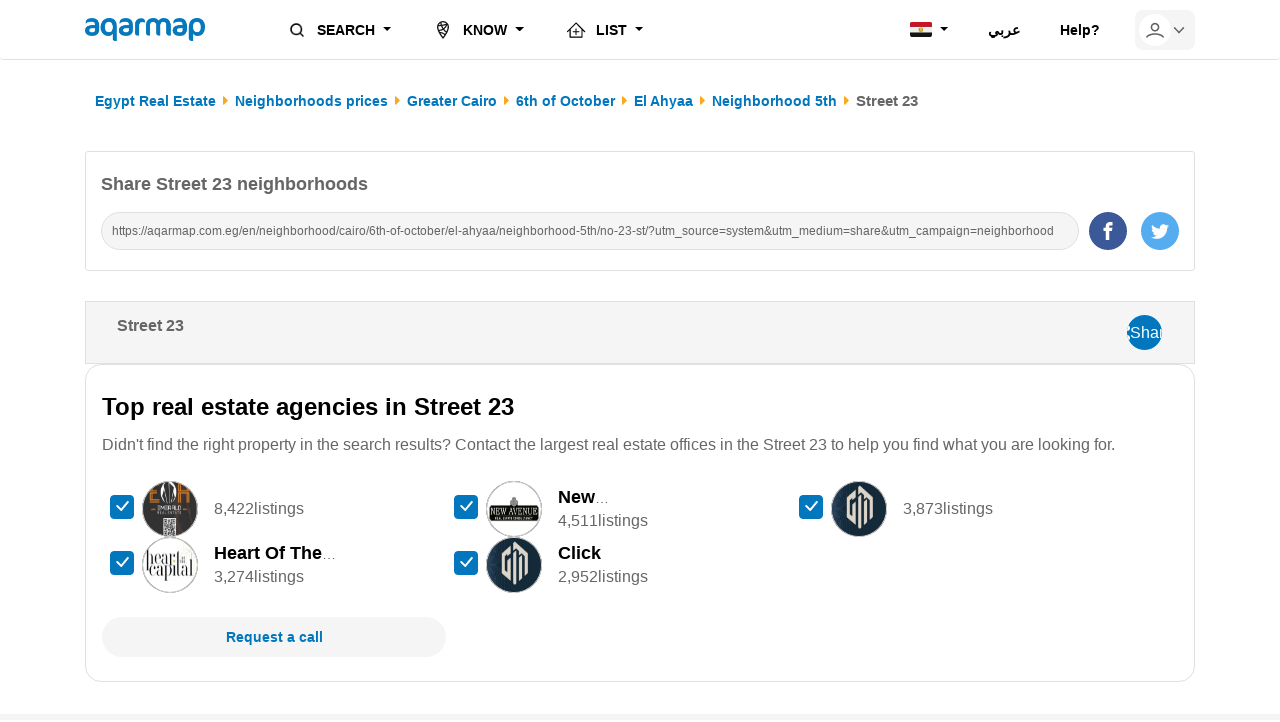

--- FILE ---
content_type: text/html; charset=UTF-8
request_url: https://aqarmap.com.eg/en/neighborhood/cairo/6th-of-october/el-ahyaa/neighborhood-5th/no-23-st/
body_size: 11272
content:

<!DOCTYPE html>
<html lang="en" dir="ltr" ng-app="moonshot">

<head>
    <meta charset="UTF-8" />

    <title> Street 23 - Prices Guide | Aqarmap</title>

                <meta name="description" content="Aqarmap is the leading Real Estate marketplace in Egypt where you can browse thousands of freshly updated properties for sale or rent, and you can advertise your properties too">
    
    <meta name="viewport" content="width=device-width, initial-scale=1.0, maximum-scale=1.0, user-scalable=no" >
    <meta http-equiv="Accept-CH" content="DPR, Width, Viewport-Width">
    <meta http-equiv="X-UA-Compatible" content="IE=edge">
    <meta name="theme-color" content="#007dbe">
    <meta name="author" content="Aqarmap">
    <meta name="apple-itunes-app" content="app-id=642633889">
    <meta name="google-play-app" content="app-id=com.aqarmap.android">
    <meta name="robots" content="noindex, follow">
    
        <link rel="preload" as="image" href="https://aqarmap.com.eg/images/placeholder.svg">
    <link rel="preload" as="image" href="https://aqarmap.com.eg/images/logo-en-white.svg">
    <link rel="icon" type="image/x-icon" href="https://aqarmap.com.eg/favicon.ico" />
    <link rel="manifest"  href="https://aqarmap.com.eg/manifest.json" />
        <link rel="alternate" hreflang="ar" href="https://aqarmap.com.eg/ar/neighborhood/cairo/6th-of-october/el-ahyaa/neighborhood-5th/no-23-st/" />
    <link rel="alternate" hreflang="en" href="https://aqarmap.com.eg/en/neighborhood/cairo/6th-of-october/el-ahyaa/neighborhood-5th/no-23-st/" />
    <link rel="alternate" hreflang="x-default"
        href="https://aqarmap.com.eg/ar/neighborhood/cairo/6th-of-october/el-ahyaa/neighborhood-5th/no-23-st/"/>
    <meta name="twitter:card" content="summary_large_image" />
    <meta name="twitter:site" content="@Aqarmap" />
    <meta name="twitter:creator" content="@Aqarmap" />
    <meta property="og:title" content="Aqarmap.Prices Guide.Street 23"/>
    <meta property="og:description" content="Know more about Street 23 real estate apartments and villas prices" />
    <meta property="og:image" content="" />
    <meta property="og:url" content="https://aqarmap.com.eg/en/neighborhood/cairo/6th-of-october/el-ahyaa/neighborhood-5th/no-23-st/" />
    <meta property="og:site_name" content="Aqarmap" />
    <meta property="fb:app_id" content=""/>
        <link rel="canonical" href="https://aqarmap.com.eg/en/neighborhood/cairo/6th-of-october/el-ahyaa/neighborhood-5th/no-23-st/"/>

    <link rel="stylesheet" href="https://aqarmap.com.eg/builds/css/build.min.css" />
    
        
                <script>
            var app_data = {};
            app_data.locale = 'en';
            app_data.debug = false;
            app_data.base_url = "https:\/\/aqarmap.com.eg\/en\/";
            app_data.is_authenticated = false;
            app_data.messaging_api_key = "";
            app_data.messaging_sender_id = "1000000000000";
            app_data.country = "eg";
            app_data.topBar = "";
            app_data.topBarStarts = "";
            app_data.topBarCounter = "";
            app_data.environment = "prod"
            app_data.currency = "EGP"
            app_data.searchSvcUrl="https://search-svc.aqarmap.com.eg"

        </script>
        <script type="application/ld+json">
            {
                "@context": "https://schema.org",
                "@type": "Organization",
                "logo" : "https://aqarmap.com.eg/images/EnglishLogo.png",
                "url": "https://aqarmap.com.eg"
            }
        </script>
    
            <script type="application/javascript">
    window.env = {
        environment: "prod",
        TELEPORT_URI: "https://fleet-egypt.aqarmap.com",
        MOONSHOT_URI: "https://aqarmap.com.eg/",
        WOOTRIC_NPS: "NPS-7602808c",
        GOOGLE_MAP_KEY: "AIzaSyAyOG1dkUxgCAPlLi9nMXAyaPEtskO6MvM",
        APP_VERSION: "revision-eg-cc61887",
    };
</script>
    </head>

<body class="ltr  ">
    <!-- Google Tag Manager -->
    <script>
        var tagManagerSettings = 'GTM-WSHP5Q';
        var allowTagManagerDelay = ''
    </script>
    <noscript><iframe  src="//www.googletagmanager.com/ns.html?id=GTM-WSHP5Q"
                      height="0" width="0" style="display:none;visibility:hidden" loading="lazy"></iframe></noscript>
    <script type="application/javascript" src="https://aqarmap.com.eg/builds/js/buildTagManager.min.js"></script>
    <!-- End Google Tag Manager -->

            <script src="https://securepubads.g.doubleclick.net/tag/js/gpt.js"></script>
        <script>
            window.googletag = window.googletag || {cmd: []};
            googletag.cmd.push(function() {
                googletag.pubads().enableSingleRequest();
                googletag.pubads().collapseEmptyDivs();
                googletag.pubads().setTargeting('lang', "en").setTargeting('url', "/en/neighborhood/cairo/6th-of-october/el-ahyaa/neighborhood-5th/no-23-st/");
            });
                            googletag.cmd.push(function() {
                    googletag.defineSlot('/34628225/half-page', [1140, 225], 'div-gpt-ad-1588539416603-0').addService(googletag.pubads());
                    googletag.enableServices();
                });
                    </script>
        <script>
            window.googletag = window.googletag || {cmd: []};
            googletag.cmd.push(function() {
                googletag.pubads().enableSingleRequest();
                googletag.pubads().collapseEmptyDivs();
                googletag.pubads().setTargeting('lang', "en").setTargeting('url', "/en/neighborhood/cairo/6th-of-october/el-ahyaa/neighborhood-5th/no-23-st/");
            });
                            googletag.cmd.push(function() {
                    googletag.defineSlot('/34628225/sideadlong', [300, 600], 'div-gpt-ad-1638434601381-0').addService(googletag.pubads());
                    googletag.enableServices();
                });
                    </script>
        <script>
            window.googletag = window.googletag || {cmd: []};
            googletag.cmd.push(function() {
                googletag.pubads().enableSingleRequest();
                googletag.pubads().collapseEmptyDivs();
                googletag.pubads().setTargeting('lang', "en").setTargeting('url', "/en/neighborhood/cairo/6th-of-october/el-ahyaa/neighborhood-5th/no-23-st/");
            });
                            googletag.cmd.push(function() {
                    googletag.defineSlot('/34628225/feedad', [320, 320], 'div-gpt-ad-1588541966744-0').addService(googletag.pubads());
                    googletag.enableServices();
                });
                    </script>
    

    <div id="overlay-back"></div>
    <div id="overlay"><div class="overlay-text">To enable notifications, please click &quot;Allow&quot;. </div></div>

    <div class="container">
    <div class="row">
                                                                                                                                                                            </div>
</div>
        <div id="vueApp"
         data-feature-toggle=""
         data-user=""
         data-user-email="">
                    <div class="header-wrapper" ng-controller="NavbarController" ng-init="checkIsMobileScreen()">

    <div id="IEerror">
        <div  class="container">
            <div class="row">
                <div class="alert alert-danger alert-dismissable">
                    <span class="fa fa-info-circle" aria-hidden="true"></span> Sorry, your browser is outdated and does not support our website. <br/> Please open our website on <a href='https://www.google.com/chrome/' target='_blank' rel='nofollow'>Google Chrome</a>  of <a href='https://getfirefox.com/' target='_blank' rel='nofollow'>Firefox</a>.
                </div>
            </div>
        </div><!-- Flash Message -->
    </div>
    
<div class="navbar-margin-selector" id="navbar" >
	<nav class="simple-navbar navbar navbar-expand-lg navbar-light">
		<div class="simple-navbar__container container">
			<div class="d-flex align-items-center simple-navbar__brand ">
				<button class="navbar-toggler" type="button" data-toggle="collapse" data-target="#sidebar" aria-controls="sidebar" aria-expanded="false" aria-label="Toggle navigation">
					<span class="navbar-toggler-icon"></span>
				</button>
				<a class="simple-navbar__brand_img" href="/en/" alt="navbar brand"></a>
							</div>
			<div class="collapse navbar-collapse navbar-parent p-0" id="sidebar" data-parent="#navbar">
				<div class="nav-container">
					<a class="nav-container__close-button hidden">x</a>
					<a class="simple-navbar__brand_img simple-navbar__brand_img_side-nav hidden" href="/en/" alt="side brand"></a>
					<ul class="simple-navbar__navbar-nav mr-auto responsive-side-nav">
						<li class="dropdown simple-navbar__item">
							<a href="#" class="icon-btn simple-navbar__icon-btn dropdown-toggle  icon-btn_baby-blue-hover  gtm-btn-more" data-toggle="collapse" data-target="#collapseOne" aria-controls="collapseOne" aria-expanded="false">
								<img class="simple-navbar__item_icon icon" src="https://aqarmap.com.eg/images/home/ic_search.png"/>
								SEARCH
							</a>
							<ul class="collapse simple-navbar__dropdown-menu simple-navbar__dropdown-menu_side-menu" id="collapseOne">
								<li>
																		<a href="https://aqarmap.com.eg/en/for-sale/property-type/" class="icon-btn simple-navbar__icon-btn gtm-btn-search">
										<img class="simple-navbar__icon-btn_img" src="https://aqarmap.com.eg/images/home/ic_listing.svg"/>
										Properties
									</a>
								</li>
								<li>
																		<a href="/en/compounds/" class="icon-btn simple-navbar__icon-btn gtm-btn-compound-search">
										<img class="simple-navbar__icon-btn_img" src="https://aqarmap.com.eg/images/home/ic_compounds.svg"/>
										Compounds
									</a>
								</li>
																																			<li>
										<a href="/en/expo" class="gtm-btn-expo simple-navbar__icon-btn">
											<img class="simple-navbar__icon-btn_img" src="https://aqarmap.com.eg/images/home/ic_expo.svg"/>
											Online Expos
										</a>
									</li>
																																											<li>
										<a class="icon-btn simple-navbar__icon-btn gtm-btn-services-rating" href="https://i.aqarmap.com/mortgage/" rel="nofollow" target="_blank">
											<img class="simple-navbar__icon-btn_img" src="https://aqarmap.com.eg/images/home/ic_money_blue.svg"/>
											Mortgage
										</a>
									</li>
															</ul>
						</li>
													<li class="dropdown dropdown-mobile-shown simple-navbar__item">
								<a href="#" class="icon-btn simple-navbar__icon-btn dropdown-toggle  icon-btn_baby-blue-hover  gtm-btn-
									                                more" data-toggle="collapse" data-target="#collapseTwo" aria-controls="collapseTwo" aria-expanded="false">
									<img class="simple-navbar__item_icon icon" src="https://aqarmap.com.eg/images/home/ic_emblem_black.svg"/>
									KNOW
								</a>
								<ul class="collapse simple-navbar__dropdown-menu  simple-navbar__dropdown-menu_side-menu dropdown-mobile-shown__link" id="collapseTwo">
																													<li>
											<a class="icon-btn simple-navbar__icon-btn gtm-btn-services-rating" href="https://aqarmap.com.eg/en/fe-route/valuation" rel="nofollow">
												<img class="simple-navbar__icon-btn_img" src="https://aqarmap.com.eg/images/home/ic_evaluate_property.svg"/>
												Valuations
											</a>
										</li>
																																																<li>
											<a class="icon-btn simple-navbar__icon-btn gtm-btn-prices-guide" href="/en/neighborhood/">
												<img class="simple-navbar__icon-btn_img" src="https://aqarmap.com.eg/images/home/ic_money.svg"/>
												Prices Guide
											</a>
										</li>
																																																<li>
											<a class="gtm-btn-discussion-main-title simple-navbar__icon-btn" href="/en/ask-neighbors/">
												<img class="simple-navbar__icon-btn_img" src="https://aqarmap.com.eg/images/home/ic_ask_neighbors.svg"/>
												Ask The Neighbors
											</a>
										</li>
																																																<li>
											<a class="gtm-btn-agents simple-navbar__icon-btn" href="/en/agents/">
												<img class="simple-navbar__icon-btn_img" src="https://aqarmap.com.eg/images/home/ic_agent.svg"/>
												Top Agents
											</a>
										</li>
																												<li>
											<a href="https://advice.aqarmap.com.eg/en/events" target="_blank" class="gtm-btn-exhibits-guide simple-navbar__icon-btn">
												<img class="simple-navbar__icon-btn_img" src="https://aqarmap.com.eg/images/home/calendar.svg"/>
												Exhibits Guide
											</a>
										</li>
																																																<li>
											<a href="https://index.aqarmap.com/" class="gtm-btn-services-aqarmap-index simple-navbar__icon-btn" rel="nofollow">
												<img class="simple-navbar__icon-btn_img" src="https://aqarmap.com.eg/images/home/ic_index.svg"/>
												Real Estate Index
											</a>
										</li>
																																																<li>
											<a href="https://advice.aqarmap.com.eg/en/" class="gtm-btn-advice simple-navbar__icon-btn">
												<img class="simple-navbar__icon-btn_img" src="https://aqarmap.com.eg/images/home/ic_idea.svg"/>
												Advice &amp; Tips
											</a>
										</li>
																		<li>
																														<a class="icon-btn simple-navbar__icon-btn gtm-btn-services-rating" href="https://i.aqarmap.com/research/" rel="nofollow">
											<img class="simple-navbar__icon-btn_img" src="https://aqarmap.com.eg/images/home/ic_market_research.svg"/>
											Market Research
										</a>
									</li>
																																							<li>
											<a class="icon-btn simple-navbar__icon-btn gtm-btn-services-rating" href="https://i.aqarmap.com/knowmore/" rel="nofollow">
												<img class="simple-navbar__icon-btn_img" src="https://aqarmap.com.eg/images/home/ic_emblem.svg"/>
												Know more.. *
											</a>
										</li>
																	</ul>
							</li>
												<li class="dropdown simple-navbar__item">
							<a href="#" class="icon-btn simple-navbar__icon-btn dropdown-toggle  icon-btn_baby-blue-hover  gtm-btn-more" data-toggle="collapse" data-target="#collapseThree" aria-controls="collapseThree" aria-expanded="false">
								<img class="simple-navbar__item_icon icon" src="https://aqarmap.com.eg/images/home/ic_sell_property.svg"/>
								LIST
							</a>
							<ul class="collapse simple-navbar__dropdown-menu  simple-navbar__dropdown-menu_side-menu " id="collapseThree">
								<li>
																		<a href="/en/fe-route/my-listings/initialize" class="icon-btn simple-navbar__icon-btn" rel="nofollow">
										<img class="simple-navbar__icon-btn_img" src="https://aqarmap.com.eg/images/home/ic_sell_property.svg"/>
										List Your Property
									</a>
								</li>
								<li>
																											<a class="icon-btn simple-navbar__icon-btn gtm-btn-joinus" href="https://i.aqarmap.com/joinus/index-en.html?campaign=HomepageWeb" rel="nofollow" target="_blank">
										<img class="simple-navbar__icon-btn_img" src="https://aqarmap.com.eg/images/home/ic_Companies_Registration.svg"/>
										List Company Properties
									</a>
								</li>
							</ul>
						</li>
					</ul>
					<ul class="nav simple-navbar__navbar-nav navbar-right responsive-side-nav">
						<li class="dropdown simple-navbar__item">
							<a href="#" class="dropdown-toggle icon-btn simple-navbar__icon-btn" data-toggle="dropdown">
																	<img class="img-responsive" src="/images/egypt.svg" width="22"/>
															</a>
							<ul class="dropdown-menu simple-navbar__dropdown-menu  simple-navbar__dropdown-menu_side-menu simple-navbar__dropdown-menu_drop-top">
								<li class="simple-navbar__item">
																																					<a class="icon-btn simple-navbar__icon-btn" href="https://ksa.aqarmap.com">
											<img class="img-responsive" src="/images/Saudi-flag.svg" width="22"/>
											<span class="mx-3">KSA</span>
										</a>
																	</li>
							</ul>
						</li>
						<li class="simple-navbar__item">
																															<a class="icon-btn simple-navbar__icon-btn" href="/ar/neighborhood/cairo/6th-of-october/el-ahyaa/neighborhood-5th/no-23-st/">
									<span class="text-line">عربي</span>
								</a>
													</li>
													<li class="simple-navbar__item">
								<a class="gtm-btn-report icon-btn simple-navbar__icon-btn" href="https://wa.me/201006674484" target="_blank" rel="nofollow">
									Help?
								</a>
							</li>
											</ul>
				</div>
			</div>
			<ul class="nav simple-navbar__navbar-nav  ">
									<li class="dropdown simple-navbar__icon-btn_list-item d-flex align-items-center">
						<button class="collapse-btn w-100 m-0 border-0 user-menu-btn" aria-label="userMenu" data-toggle="collapse" data-target="#userControlCollapse" >
							<div class="icon-btn simple-navbar__icon-btn_circle-btn border-0 m-0 ">
								<img class="icon-collapse icon" src="https://aqarmap.com.eg/images/Navbar/ic_profile_gray.svg" alt="User Image"/>
							</div>
														<div class="icon-btn icon-btn simple-navbar__icon-btn simple-navbar__icon-btn_arrow">
								<img class="icon-collapse icon" src="https://aqarmap.com.eg/images/Navbar/ic_chevron_down.svg" alt="Drop down"/>
							</div>
						</button>
						<div class="collapse time-circle-trigger simple-navbar__dropdown-menu  simple-navbar__dropdown-menu_desktop-user-control simple-navbar__dropdown-menu_dir-reverse p-0" id="userControlCollapse">
							
<div class="menu-content menu-content__header ds-px_2x ds-py_3x" ng-init="showDashboardSection=">

            <h3 class="menu-content__title"> Log in </h3>
        <p class="menu-content__text menu-content__header-text"> place adds , take notes , save favorites and more ... </p>
        <a
            id="te-login-button"
            class="icon-btn simple-navbar__action-btn simple-navbar__action-btn_blue-btn"
            href="/en/login"
            rel="nofollow"
            >
            Log in
        </a>
        <a
            id="te-login-button"
            class="icon-btn simple-navbar__action-btn simple-navbar__action-btn_gray-btn"
            href="/en/register"
            rel="nofollow">
            Sign up
        </a>
    </div>

<div class="menu-content menu-content_pb-sm ds-px_2x ds-py_3x">
    <label class="menu-content__text menu-content__text-style ds-mb_2x">My Activities</label>
    <ul class="simple-navbar__dropdown-menu_list" >
                                    <li>
                                        
                        
    <a
    href="" class="icon-btn simple-navbar__icon-btn icon-btn_baby-blue-hover p-0 w-100 h-100 " >
        <div class="menu-content__list-icon icon">
            <img src=" /images/Navbar/UserMenu/ic_heart_strok.svg"></img>
        </div>
        <p class="menu-content__list-label m-0">My Favorites</p>
    </a>

            <span class="badge badge-blue badge-rounded simple-navbar__icon-btn_badge badge">ng::userFavouritesCount::</span>
    
                </li>
                                        <li>
                                        
                        
    <a
    href="" class="icon-btn simple-navbar__icon-btn icon-btn_baby-blue-hover p-0 w-100 h-100 " >
        <div class="menu-content__list-icon icon">
            <img src=" /images/Navbar/UserMenu/ic_note.svg"></img>
        </div>
        <p class="menu-content__list-label m-0">My Notes</p>
    </a>

            <span class="badge badge-blue badge-rounded simple-navbar__icon-btn_badge badge">ng::userMotesCount::</span>
    
                </li>
            
                
    </ul>
</div>
						</div>
					</li>
							</ul>
		</div>
	</nav>
	</div>
</div>
                
                                    
<div class="header container ads-header margin-header">
    <div class="row">
        <div class="col-xs-12 col-md-12 ad_container" style="overflow-x: hidden;">
                                                <div id='div-gpt-ad-1588539416603-0' style='width: 1140px; height: 225px;'>
                        <script type="application/javascript" v-pre defer>
                            if (typeof googletag !== 'undefined') {
                                googletag.cmd.push(function() { googletag.display('div-gpt-ad-1588539416603-0'); });
                            }
                        </script>
                    </div>
                                    </div>
    </div>
</div>
        
                        <section id="neighborhood_main_page">
        <div class="container">
            <div class="row">
                <div class="col-md-12 hidden-xs">
                    <div class="pull-left flip">
                                                                                                                                                        <ul vocab="https://schema.org/" typeof="BreadcrumbList"     class="breadcrumb">
                                                                
                                                <li property="itemListElement" typeof="ListItem"       class="first" >                <a class="link" href="/en/" property="item" typeof="WebPage"    ><span property="name">                        Egypt Real Estate
            </span></a>                                            <meta   property="position" content="1" />
                    </li>
    
                        
                                                <li property="itemListElement" typeof="ListItem"       >                <a class="link" href="/en/neighborhood/" property="item" typeof="WebPage"    ><span property="name">                        Neighborhoods prices
            </span></a>                                            <meta   property="position" content="2" />
                    </li>
    
                        
                                                <li property="itemListElement" typeof="ListItem"       >                <a class="link" href="/en/neighborhood/cairo/" property="item" typeof="WebPage"    ><span property="name">                        Greater Cairo
            </span></a>                                            <meta   property="position" content="3" />
                    </li>
    
                        
                                                <li property="itemListElement" typeof="ListItem"       >                <a class="link" href="/en/neighborhood/cairo/6th-of-october/" property="item" typeof="WebPage"    ><span property="name">                        6th of October
            </span></a>                                            <meta   property="position" content="4" />
                    </li>
    
                        
                                                <li property="itemListElement" typeof="ListItem"       >                <a class="link" href="/en/neighborhood/cairo/6th-of-october/el-ahyaa/" property="item" typeof="WebPage"    ><span property="name">                        El Ahyaa
            </span></a>                                            <meta   property="position" content="5" />
                    </li>
    
                        
                                                <li property="itemListElement" typeof="ListItem"       >                <a class="link" href="/en/neighborhood/cairo/6th-of-october/el-ahyaa/neighborhood-5th/" property="item" typeof="WebPage"    ><span property="name">                        Neighborhood 5th
            </span></a>                                            <meta   property="position" content="6" />
                    </li>
    
                        
                                                <li property="itemListElement" typeof="ListItem"       class="active last" >                <a class="link" href="/en/neighborhood/cairo/6th-of-october/el-ahyaa/neighborhood-5th/no-23-st/" property="item" typeof="WebPage"    ><span property="name">                        Street 23
            </span></a>                                            <meta   property="position" content="7" />
                    </li>
    
                
        </ul>
    
                    </div>
                    <div class="pull-right flip">
                                            </div>
                </div>
            </div>
        </div><!-- end of .container (cover & breadcrumb) -->

        
        
                    <div id="neighborhood-statistics-percentage">
    <div class="container">
                                                    </div>
</div>
        
        
                
                    <div class="container">
                <div class="listing-share-box" id="shareLiveListing">
                    <label class="share-header-mob">
                        Share Street 23 neighborhoods
                    </label>
                    <div class="share-content-container">
    
    <input class="form-group borderLight share-input-url" value="https://aqarmap.com.eg/en/neighborhood/cairo/6th-of-october/el-ahyaa/neighborhood-5th/no-23-st/?utm_source=system&amp;utm_medium=share&amp;utm_campaign=neighborhood" />
    <div class="btn-share-box">
        <a class="btn btn-default btn-facebook" onclick="shareOnFb('https://aqarmap.com.eg/en/neighborhood/cairo/6th-of-october/el-ahyaa/neighborhood-5th/no-23-st/?utm_source=system&amp;utm_medium=share&amp;utm_campaign=neighborhood', 'neighborhood')">
            <img src="https://aqarmap.com.eg/images/BrandsIcons/facebook.svg">
        </a>
                    <a class="btn btn-default btn-twitter" onclick="tweet('https://aqarmap.com.eg/en/neighborhood/cairo/6th-of-october/el-ahyaa/neighborhood-5th/no-23-st/?utm_source=system&amp;utm_medium=share&amp;utm_campaign=neighborhood', 'neighborhood')">
                <img src="https://aqarmap.com.eg/images/BrandsIcons/twitter.svg">
            </a>
                <a class="btn btn-default btn-whatsapp hidden-lg hidden-xl" onclick="shareOnWhatsApp('https://aqarmap.com.eg/en/neighborhood/cairo/6th-of-october/el-ahyaa/neighborhood-5th/no-23-st/?utm_source=system&amp;utm_medium=share&amp;utm_campaign=neighborhood', 'neighborhood')">
            <img alt="whatsapp" src="https://aqarmap.com.eg/images/BrandsIcons/whatsapp.svg">
        </a>
    </div>
</div>
                </div>
                <a class="listing-share-btn-container neighborhood-share-btn-container stickPermanent borderLight" data-toggle="modal" data-target="#neighborhoodShareModal">
                    <span class="container btn-wrapper">
                        <label>Street 23</label>
                        <span class="btn btn-default btn-share">
                            <i class="fa fa-share-alt"></i>
                            Share
                        </span>
                    </span>
                </a>
            </div>
        
                <div class="container">
            <div class="row">
                <div class="col">
                    <div class="top-sellers-warp-cards w-100">
                        
        
        
        
        
        
        
        
            
<div class="top-sellers w-100"
    ng-controller="FeaturedCompaniesController">
    <div ng-content-loaded callback="setTopCompaniesData({
            'propertyType':'',
            'section':'null',
            'location': 'null'});
            fetchFeaturedCompanies();"
        >
        <div class="top-sellers-container section-wrapper section-wrapper__bordered_flex" ng-if="!isTopCompaniesEmpty()" ng-cloak>
            <div class="top-sellers-container__header">
                                    <h2 class="section-title__header-with-sub">Top real estate agencies in Street 23 </h2>
                    <section class="section-title__sub-header">Didn&#039;t find the right property in the search results? Contact the largest real estate offices in the Street 23 to help you find what you are looking for.</section>
                            </div>
            <div class="top-sellers-details">
                <div class="cards-list">
                    <div class="user-card" ng-repeat="company in getTopCompanies()">
                        <div class="user-card__details" >
                            <div class="user-card__info d-flex">
                                <div class="user-card__checkbox">
                                                                        <input type="checkbox"  class="styled-checkbox"
                                        id="company-ng::company.user.id::-vertical"
                                        ng-model="companiesChecked[company.user.id]"
                                        ng-value="company.user.id" value="company.user.id"
                                        ng-init="companiesChecked[company.user.id] = true"
                                        ng-checked="true"/>
                                    <label class="m-0" for="company-ng::company.user.id::-vertical"></label>
                                </div>
                                <div class="user-card__img-container">
                                                                        <img ng-if="company.user.logo" class="user-card__img" src="ng::company.user.logo.thumbnails.thumb::" alt="logo">
                                    <img ng-if="!company.user.logo" class="user-card__img user-card__img_empty" src="https://aqarmap.com.eg/images/emblem.svg"  alt="logo">
                                </div>
                                <div class="user-card__data">
                                    <div class="user-card__name">
                                        <b class="user-card__name-text" title=""
                                        ng-bind="company.user.full_name"
                                        ng-class="getSellerNameDir(company.user.full_name)"></b>
                                    </div>
                                    <div class="user-card__stat">
                                        <label class="user-card__joined-text w-auto" ng-if="company.numberOfActiveListing > 0">
                                            <span ng-bind="getFormattedNumber(company.numberOfActiveListing)"></span>
                                            <span>
                                                listings
                                            </span>
                                        </label>
                                        <label class="user-card__joined-text w-auto" ng-if="company.leadsCount > 0">
                                            <span ng-bind="getFormattedNumber(company.leadsCount)"></span>
                                            <span>
                                                clients
                                            </span>
                                        </label>
                                    </div>
                                </div>
                            </div>
                        </div>
                    </div>
                </div>
                <div class="w-100">
                    <button
                        type="submit"
                        class="btn btn-primary cta-btn-vertical cards-list__footer-btn"
                        ng-show="showButton()"
                        ng-click="onSendRequest($event,'gtm-action-topsellers-lead-price-guide', 'Top Sellers Price Guide', {
                            leadSourcePage: 'price_guide' ,                          
                        });"
                    >
                        Request a call
                    </button>
                </div>
                <div>
                    <div class="alert alert-dismissable alert-success" ng-show="!showButton()">
                        Your request has been sent successfully.
                    </div>
                </div>
            </div>
            <div class="modal ng-scope companies-modal"  aria-hidden="false"
     tabindex="-1" role="dialog">
    <div class="modal-dialog" role="document">

        <div class="modal-content">
            <div class="modal-header">
                <button type="button" ng-click="closeModal()" class="close" data-dismiss="modal" aria-label="Close"><span
                            aria-hidden="true">&times;</span></button>
                <span class="modal-title">
                    <b>Request a call</b>
                </span>

            </div>
            <div class="modal-body">
                Do you want these companies to contact you and help you find a property?
            </div>
            <div class="modal-footer">
                <input type="button" ng-click="sendRequest()" class="btn btn-md btn-primary" value="Yes"/>
                <input type="button" ng-click="closeModal()" class="btn btn-md btn-default" value="No"/>
            </div>
        </div>
    </div>
</div>
        </div>
    </div>
</div>

                    </div>
                </div>
            </div>
        </div>
            <div ng-controller="listingLeadsWizardController" ng-init="initFormWizard()">
                	<div class="modal bd-example-modal-lg countryCode quick-lead-modal small easy-access modal-box px-0" id="quick-lead-modal" tabindex="-1" role="dialog"  ng-init="setLoggedInUser(null)" >
	<div class="modal-dialog" role="document">
		<div class="modal-content modal-lg  modal-box__content">
			<div class="modal-box__header modal-box__header_borderd-sm-0 modal-lg ">
									<span class="modal-box__title d-md-block d-none" ng-bind="leadModalTitle"></span>
								<button type="button" class="modal-close modal-box__close" ng-click="cancelQuickLead('1' , 'RegistrationSurveyModal')" data-dismiss="modal">
					<img src="/images/close_dark_gray.svg" width="24" height="24"/>
				</button>
			</div>
			<div class="modal-box__body modal-box__body_pt-sm-0 ">
				<form class="wizard-form" id="quickLeadWizard" ng-init="setFormId('quickLeadWizard')">
					<div class="modal-listing-contact">
						<div class="full-height">
							<div class="col-xs-12 contact-container full-height" ng-init="setAutoGeneratedEmailStatus()">
								<input type="hidden" ng-init="formData.quickRegistrationSource='multi-step';"/>
								<div class="form-group wizard-form__group wizard-form__step" step="1" gtm-action="gtm-action-quick-register-name-skipped" gtm-step="name">
																		<div class="form-group wizard-form__group">
										<p class="wizard-form__label">What is your name ?</p>
										<input class="form-control wizard-form__input" type="text" id="lead_name" ng-model="formData['fullName']" ng-init="formData['fullName']='';" minlength="3" placeholder="Full name" wizard-input-name="fullName">
										<span class="text-danger name-error formError"></span>
									</div>
								</div>
								<div class="form-group wizard-form__group wizard-form__step" step="2" gtm-action="gtm-action-quick-register-email-skipped" gtm-step="email">
									<p class="wizard-form__label wizard-form__label_sub-label">One Last Step,</p>
									<p class="wizard-form__label">What is your email ?</p>
									<input class="form-control wizard-form__input" type="email" placeholder="email@domain.com" id="lead_email" ng-model="formData['email']" ng-init="formData['email']='';" wizard-input-name="email">
									<span class="text-danger email-error formError"></span>
								</div>
								<div class="form-group wizard-form__group wizard-form__step" step="0" gtm-step="phone_number">
																		<p class="wizard-form__label" ng-bind="enterNumberText"></p>
									<div class="form-group wizard-form__group">
										<input class="form-control phone wizard-form__input" type="text" inputmode="numeric" placeholder="English Phone Number *" id="lead_phone" ng-model="formData['phone[number]']" ng-init="formData['phone[number]'] = ''" minlength="7" maxlength="15" wizard-input-name="phone[number]">
										<span class="text-danger phone-error formError"></span>
									</div>
									<input hidden ng-model="formData['phone[country_code]']" type="text" id="leadCountryCode" class="form-control" name="lead[countryCode]"/>
								</div>
							</div>
						</div>
					</div>
					<div class="modal-box__footer modal-box__footer_sm-borderless text-center">
						<div class="wizard-action w-100">
							<div class="form-group wizard-form__group mb-0 mx-auto w-100 wizard-form__next-btn wizard-form__btn ">
								<button ng-click="submitWizard('next')" class="btn btn-block rounded-pill btn-primary cta-btn">
									Submit</button>
							</div>
							<div class="form-group wizard-form__group lead-submit mb-0 mx-auto w-100">
								<button ng-click="submitWizard()" class="custom-collapse_btn-submit wizard-form__submit-btn wizard-form__btn btn-submit btn btn-block rounded-pill btn-primary cta-btn"></button>
							</div>
						</div>
					</div>
				</form>
			</div>
		</div>
	</div>
</div>

            </div>
        
                            <div class="container">
    <div class="resposive-add-discussion-conatiner hidden-md hidden-lg hidden-sm"  ng-controller="neighborhoodDiscussionController">
    <div class="containers">
        <div class="page-header">
            <h2 class="custom-header">Ask Your Neighbors</h2>
            <p class="discussion-form-sub-title responsive_style">Write your question and get answers from the community</p>
        </div>
        <div class="row">
            <div class="col-xs-12" ng-init="showFormData = false;discussionContent='';">
                <form method="post" action="/en/question/create/?location=23423" ng-submit="submitDiscussion($event, data)">
                <div class="discussion-form-textarea">
                    <textarea id="content" name="content" required="required" class="discussion-textarea" oninvalid="setCustomValidity(&quot;Please write your question&quot;)" oninput="this.setCustomValidity(&quot;&quot;)" placeholder="Your Question" ng-click="showFormData = true;" ng-model="discussionContent"></textarea>
                </div>
                <div id="discussion-form-content" class="discussion-form-containers"
                     ng-show="showFormData">
                    <div id="location_search">  <select id="location" name="location" required="required" oninvalid="setCustomValidity(&quot;Please select location&quot;)" oninput="this.setCustomValidity(&quot;&quot;)" class="chosen"><option value="" selected="selected">All Locations</option></select> </div>
                    <select id="category" name="category" required="required" oninvalid="setCustomValidity(&quot;Please select category&quot;)" oninput="this.setCustomValidity(&quot;&quot;)"><option value="" selected="selected">Select a Category</option><option value="1">General</option><option value="2">Social Status</option><option value="3">Location</option><option value="4">Schools &amp; Universities</option><option value="5">Transportation</option><option value="6">Prices</option><option value="7">Legal Questions</option></select>
                </div>
                                                <button type="submit" id="discussion-submit-btn"
                        class="darken btn btn-primary btn-block">Add Question </button>
                <input type="hidden" id="_token" name="_token" value="c296c32c2f99e84d1542f3262.eFpezioNNRhca9iuI63NiSkCRRICO3ZXxWYHscZeZTA.TWpz_XVsAmAbHLP6cv685EZSK0dzbEcRrwFY6LInUHUzNRWFfHxhKRIBtw" /></form>
                <div class="cancel-button">
                    <a href="" class="text-center"
                       ng-click="showFormData = false;discussionContent='';"
                       ng-show="showFormData">Cancel</a>
                </div>
            </div>
        </div>
    </div>
</div>
</div>

<div class="discussions prices-discussion " ng-controller="neighborhoodDiscussionController">
    <div class="container">
        <div class="discussion-table-widget-main-container">
        <div class="row">
    <div class="col-xs-12">
                <div class="page-header">
                                        <h2 class="custom-header">Explore questions</h2>
                    </div>
                <div class="discussions-table-container">
            <div class="discussions-sample-table">
                            </div>
        </div>
                <div class="explore-more-container">
                        <a class="explore-more btn btn-block btn-primary" href="/en/ask-neighbors/?location=">Ask &amp; view questions</a>
        </div>
            </div>
</div>
</div>
    </div>
</div>
                        
                


                        <div class="container">
            <div class="col-lg-12 col-md-12 col-sm-12 col-xs-12 mobile-breadcrumb visible-sm visible-xs">
                                                            <ul vocab="https://schema.org/" typeof="BreadcrumbList"     class="breadcrumb">
                                                                
                                                <li property="itemListElement" typeof="ListItem"       class="first" >                <a class="link" href="/en/" property="item" typeof="WebPage"    ><span property="name">                        Egypt Real Estate
            </span></a>                                            <meta   property="position" content="1" />
                    </li>
    
                        
                                                <li property="itemListElement" typeof="ListItem"       >                <a class="link" href="/en/neighborhood/" property="item" typeof="WebPage"    ><span property="name">                        Neighborhoods prices
            </span></a>                                            <meta   property="position" content="2" />
                    </li>
    
                        
                                                <li property="itemListElement" typeof="ListItem"       >                <a class="link" href="/en/neighborhood/cairo/" property="item" typeof="WebPage"    ><span property="name">                        Greater Cairo
            </span></a>                                            <meta   property="position" content="3" />
                    </li>
    
                        
                                                <li property="itemListElement" typeof="ListItem"       >                <a class="link" href="/en/neighborhood/cairo/6th-of-october/" property="item" typeof="WebPage"    ><span property="name">                        6th of October
            </span></a>                                            <meta   property="position" content="4" />
                    </li>
    
                        
                                                <li property="itemListElement" typeof="ListItem"       >                <a class="link" href="/en/neighborhood/cairo/6th-of-october/el-ahyaa/" property="item" typeof="WebPage"    ><span property="name">                        El Ahyaa
            </span></a>                                            <meta   property="position" content="5" />
                    </li>
    
                        
                                                <li property="itemListElement" typeof="ListItem"       >                <a class="link" href="/en/neighborhood/cairo/6th-of-october/el-ahyaa/neighborhood-5th/" property="item" typeof="WebPage"    ><span property="name">                        Neighborhood 5th
            </span></a>                                            <meta   property="position" content="6" />
                    </li>
    
                        
                                                <li property="itemListElement" typeof="ListItem"       class="active last" >                <a class="link" href="/en/neighborhood/cairo/6th-of-october/el-ahyaa/neighborhood-5th/no-23-st/" property="item" typeof="WebPage"    ><span property="name">                        Street 23
            </span></a>                                            <meta   property="position" content="7" />
                    </li>
    
                
        </ul>
    
            </div>
        </div>
        <div class="container">
            <div class="discussions col-md-12">
                <div class="tab-content searchResultsContainer interested-listings subsLinks more-locations-container">
                    <div class="clearfix">
    <div class="page-header">
        <h3>
                                                Search in Street 23 neighborhoods
                                    </h3>
    </div>
            <ul class="nav nav-pills">
                            <li>
                    <a data-toggle="pill" href="#sectionLinks1"  class="active">For sale</a>
                </li>
                            <li>
                    <a data-toggle="pill" href="#sectionLinks2" >For rent</a>
                </li>
                    </ul>
    
    <div class="tab-content">
                        <div id='sectionLinks1'
         class="tab-pane active">
        <div id="moreLocationsContainer1" class="subsLinks sectionLoadMore">
                                                                    <div class="clearfix">
                                
                </div>
                    </div>
    </div>
    <div id='sectionLinks2'
         class="tab-pane ">
        <div id="moreLocationsContainer2" class="subsLinks sectionLoadMore">
                                                                    <div class="clearfix">
                                
                </div>
                    </div>
    </div>



        
    </div>
</div>
                </div>
            </div>
        </div>
    </section>
            <div class="modal bd-example-modal-lg element-share-modal" id="neighborhoodShareModal" tabindex="-1" role="dialog">
    <div class="modal-dialog" role="document" >
        <div class="modal-header modal-lg">
            <button type="button" class="close-absolute" data-dismiss="modal" aria-label="Close">
                <span>x</span>
            </button>
            <span class="modal-title model-header-title">
                Share Street 23 neighborhoods
            </span>
        </div>
        <div class="modal-content modal-lg">
            <div class="modal-body">
                <div class="share-content-container">
    
    <input class="form-group borderLight share-input-url" value="https://aqarmap.com.eg/en/neighborhood/cairo/6th-of-october/el-ahyaa/neighborhood-5th/no-23-st/?utm_source=system&amp;utm_medium=share&amp;utm_campaign=neighborhood" />
    <div class="btn-share-box">
        <a class="btn btn-default btn-facebook" onclick="shareOnFb('https://aqarmap.com.eg/en/neighborhood/cairo/6th-of-october/el-ahyaa/neighborhood-5th/no-23-st/?utm_source=system&amp;utm_medium=share&amp;utm_campaign=neighborhood', 'neighborhood')">
            <img src="https://aqarmap.com.eg/images/BrandsIcons/facebook.svg">
        </a>
                    <a class="btn btn-default btn-twitter" onclick="tweet('https://aqarmap.com.eg/en/neighborhood/cairo/6th-of-october/el-ahyaa/neighborhood-5th/no-23-st/?utm_source=system&amp;utm_medium=share&amp;utm_campaign=neighborhood', 'neighborhood')">
                <img src="https://aqarmap.com.eg/images/BrandsIcons/twitter.svg">
            </a>
                <a class="btn btn-default btn-whatsapp hidden-lg hidden-xl" onclick="shareOnWhatsApp('https://aqarmap.com.eg/en/neighborhood/cairo/6th-of-october/el-ahyaa/neighborhood-5th/no-23-st/?utm_source=system&amp;utm_medium=share&amp;utm_campaign=neighborhood', 'neighborhood')">
            <img alt="whatsapp" src="https://aqarmap.com.eg/images/BrandsIcons/whatsapp.svg">
        </a>
    </div>
</div>
            </div>
        </div><!-- /.modal-content -->
    </div><!-- /.modal-dialog -->
</div>
                        </div>


    
<div class="mainfooterContainer">
    <footer class="footer-v2">
        <div class="container">
            <div class="row footer-section mb-4">
                <div class="footer-section__text-area footer-section__text-area_brand-area col-md-6 col-12">
                    <a href="/en/" class="footer-section__text-area_logo footer-section_mobile-margin"></a>
                    <img class="footer-section__text-area_brand-area_img"
                        width="30" hight="50"
                        src="https://aqarmap.com.eg/images/ic_Emblem_footer.svg"
                        alt="Aqarmap" />
                    <p class="footer-section__text-area_paragraph footer-section_mobile-margin footer-section_desktop-margin">
                    Aqarmap services allow you to buy or sell a property while providing essential information to help you take one of life’s biggest financial decisions.
                    </p>
                </div>
                <div class="col-1"></div>
                <div class="footer-section__links-area col-md-5 col-12">
                    <div class="footer-section__links-area__services footer-section_mobile-margin">
                        <ul class="inline-list inline-list__bullet list-inline">
                                                            <li class="item item_white list-inline-item">
                                    <a href="https://i.aqarmap.com/aboutus/" rel="nofollow">About us</a>
                                </li>
                                                                                        <li class="item item_white list-inline-item">
                                    <a href="https://i.aqarmap.com/careers/" rel="nofollow">Jobs</a>
                                </li>
                                                        <li class="item item_white list-inline-item">
                                <a href="/en/page/contact-us" rel="nofollow">Contact</a>
                            </li>
                                                                                        <li class="item item_white list-inline-item">
                                    <a href="/en/sitemap/flow" rel="nofollow">Sitemap</a>
                                </li>
                                                                                    <li class="item item_white list-inline-item">
                                <a href="/en/page/terms" rel="nofollow">Terms</a>
                            </li>
                                                    </ul>
                    </div>
                    <div class="footer-section__links-area__apps footer-section_mobile-margin footer-section_desktop-margin">
                        <ul class="list-inline">
                            <li class="list-inline-item">
                                <a href="https://play.google.com/store/apps/details?id=com.aqarmap.android"
                                    class="inline-list__app-icon" title="Android App" rel="nofollow">
                                    <img
                                        width="80" height="24"
                                        class="inverted"
                                        alt="aqarmap android app"
                                        src="https://aqarmap.com.eg/images/BrandsIcons/google.svg" />
                                </a>
                            </li>
                            <li class="list-inline-item">
                                <a href="https://apps.apple.com/us/app/aqarmap-egypt/id642633889"
                                    class="inline-list__app-icon" title="Ios App" rel="nofollow">
                                    <img
                                        width="80" height="24"
                                        alt="aqarmap ios app"
                                        src="https://aqarmap.com.eg/images/BrandsIcons/IOS.svg" />
                                </a>
                            </li>
                        </ul>
                    </div>
                    <div class="footer-section__links-area__socials footer-section_desktop-margin">
                        <ul class="inline-list list-inline">
                            <li class="item item_margin list-inline-item">
                                <a href="https://facebook.com/aqarmapcom"
                                    title="Facebook" rel="nofollow">
                                    <img
                                        width="10" height="20"
                                        alt="aqarmap on facebook"
                                        src="https://aqarmap.com.eg/images/BrandsIcons/socials/facebook.svg" />
                                </a>
                            </li>
                            <li class="item item_margin list-inline-item">
                                <a href="https://instagram.com/aqarmap" title="Instagram" rel="nofollow">
                                    <img
                                        width="20" height="20"
                                        alt="aqarmap on instagram"
                                        src="https://aqarmap.com.eg/images/BrandsIcons/socials/instagram-logo.svg" />
                                </a>
                            </li>
                            <li class="item item_margin list-inline-item">
                                <a href="https://www.youtube.com/aqarmapco" title="Youtube" rel="nofollow">
                                    <img
                                        width="30" height="20"
                                        alt="aqarmap on youtube"
                                        src="https://aqarmap.com.eg/images/BrandsIcons/socials/youtube.svg" />
                                </a>
                            </li>
                            <li class="item list-inline-item">
                                <a href="https://twitter.com/aqarmap" title="Twitter"  rel="nofollow">
                                    <img
                                        width="25" height="20"
                                        alt="aqarmap on twitter"
                                        src="https://aqarmap.com.eg/images/BrandsIcons/socials/twitter.svg" />
                                </a>
                            </li>
                        </ul>
                    </div>
                </div>
            </div>
        </div>
    </footer>
</div>




    <script>
    function getAddLocationPlaceHolder() {
        return '+ Add Location';
    }
    function getDefaultPlaceHolder() {
        return 'City or Neighborhood or Street name';
    }
</script>
<!-- Javascript categorized files -->
    <script src="https://aqarmap.com.eg/builds/js/build.min.js"></script>
    <script defer type="application/javascript" src="https://aqarmap.com.eg/builds/js/buildTopSellers.min.js"></script>
    <!-- Javascript files -->

        <script src="https://aqarmap.com.eg/js/translations/jstranslation/en.js" defer></script>

    <!-- HTML5 Shim and Respond.js IE8 support of HTML5 elements and media queries -->
    <!--[if lt IE 9]>
    <script src="https://oss.maxcdn.com/libs/html5shiv/3.7.0/html5shiv.js"></script>
    <script src="https://oss.maxcdn.com/libs/respond.js/1.3.0/respond.min.js"></script>
    <![endif]-->

    <script type="application/javascript">
        // Google Tag Manager Data Layer initialization
        window.dataLayer = window.dataLayer || [];

        // Translator initialization
        window.Translator = window.Translator || [];
    </script>

        
        
    
    
    
        <script>
        $(document).ready(function () {
            dataLayer.push({"PageType":"neighborhood_main_page","email":" "});
        });
    </script>

    <script>
                var months = [];
        var dataSets = [];
        var avg_price_data = [];
        var propety_type_title ;
        var property_type_color ;
                    propety_type_title = "Apartments";
                                                                                                                                                                                            property_type_color = '#0080bb';
                        dataSets.push({
                label: propety_type_title,
                fill: false,
                lineTension: 0.1,
                backgroundColor: property_type_color,
                borderColor: property_type_color,
                borderCapStyle: 'round',
                borderDash: [],
                borderDashOffset: 0.0,
                borderJoinStyle: 'miter',
                pointBorderColor: property_type_color,
                pointBackgroundColor: "#fff",
                pointBorderWidth: 1,
                pointHoverRadius: 5,
                pointHoverBackgroundColor: property_type_color,
                pointHoverBorderColor: property_type_color,
                pointHoverBorderWidth: 2,
                pointRadius: 1,
                pointHitRadius: 10,
                data: avg_price_data,
                spanGaps: false,
            });
            avg_price_data = [];
                    propety_type_title = "Villas";
                                                                                                                                                                                            property_type_color = '#f38b00';
                        dataSets.push({
                label: propety_type_title,
                fill: false,
                lineTension: 0.1,
                backgroundColor: property_type_color,
                borderColor: property_type_color,
                borderCapStyle: 'round',
                borderDash: [],
                borderDashOffset: 0.0,
                borderJoinStyle: 'miter',
                pointBorderColor: property_type_color,
                pointBackgroundColor: "#fff",
                pointBorderWidth: 1,
                pointHoverRadius: 5,
                pointHoverBackgroundColor: property_type_color,
                pointHoverBorderColor: property_type_color,
                pointHoverBorderWidth: 2,
                pointRadius: 1,
                pointHitRadius: 10,
                data: avg_price_data,
                spanGaps: false,
            });
            avg_price_data = [];
                var data = {
            labels: Array.from(new Set(months)),
            datasets: dataSets
        };

                var ctx = $(".statistics");
        ctx.each(function(index) {
            var statistics = new Chart(this, {
                type: 'line',
                data: data,
                options: {
                    tooltips: {
                        callbacks: {
                            label: function(tooltipItem, data) {
                                return tooltipItem.yLabel.toLocaleString();
                            }
                        }
                    },
                    scales: {
                        yAxes: [{
                            ticks: {
                                beginAtZero:true,
                                callback: function(label, index, labels) {
                                    return label.toLocaleString();
                                }
                            }
                        }],
                        xAxes: [{
                            ticks: {
                                autoSkip: false
                            }
                        }]
                    }
                }
            });
        });
            </script>

    <script type="application/ld+json">
    {
          "@context": "https://schema.org",
          "@type": "Place",
          "url":"https://aqarmap.com.eg/en/neighborhood/cairo/6th-of-october/el-ahyaa/neighborhood-5th/no-23-st/" ,
          "description":"" ,
          "geo": {
          "@type": "GeoCoordinates",
          "latitude": "29.95008413",
          "longitude": "30.92301893"
          },
          "name": "Street 23"
    }
    </script>

    <script>
    $(document).ready(function() {
        var neighborhoodDescription = $('#neighborhoodDescription');
        neighborhoodDescription.addClass('hidden-neighborhood-description')
        var moreTrans = Translator.trans('more_link');
        var lessTrans = Translator.trans('less_link');
        $('.see-more').html(moreTrans);

        $('.see-more').on('click', function() {
            var seeMoreText = $(this).html();

            if (seeMoreText == moreTrans) {
                $(this).html(lessTrans);
            } else if (seeMoreText == lessTrans) {
                $(this).html(moreTrans);
            }

            if (neighborhoodDescription.hasClass('hidden-neighborhood-description')) {
                neighborhoodDescription.removeClass('hidden-neighborhood-description')
                neighborhoodDescription.addClass('visible-neighborhood-description')
            } else if (neighborhoodDescription.hasClass('visible-neighborhood-description')) {
                neighborhoodDescription.removeClass('visible-neighborhood-description')
                neighborhoodDescription.addClass('hidden-neighborhood-description')
                $("#neighborhoodDescription")[0].scrollIntoView();
            }
        })
    })
    </script>

            <script src="https://aqarmap.com.eg/js/fos_js_routes.js"></script>
        <script>
            Routing.setPrefix("en__RG__");
        </script>
    
    
            <!-- begin Wootric code -->
        <script>
            window.wootric = function(){};
        </script>
        <script type="text/javascript" src="https://cdn.wootric.com/wootric-sdk.js"></script>
                    <script type="text/javascript">
                //window.wootric_survey_immediately = true; // Shows survey immediately for testing purposes. TODO: Comment out for production.
                window.wootricSettings = {
                    account_token:  'NPS-8fa9e73b'
                };
                 window.wootric("run");
            </script>
            

    </body>
</html>


--- FILE ---
content_type: text/html; charset=utf-8
request_url: https://www.google.com/recaptcha/api2/aframe
body_size: 153
content:
<!DOCTYPE HTML><html><head><meta http-equiv="content-type" content="text/html; charset=UTF-8"></head><body><script nonce="Hl76qmYVutgCkx2iGgAPnQ">/** Anti-fraud and anti-abuse applications only. See google.com/recaptcha */ try{var clients={'sodar':'https://pagead2.googlesyndication.com/pagead/sodar?'};window.addEventListener("message",function(a){try{if(a.source===window.parent){var b=JSON.parse(a.data);var c=clients[b['id']];if(c){var d=document.createElement('img');d.src=c+b['params']+'&rc='+(localStorage.getItem("rc::a")?sessionStorage.getItem("rc::b"):"");window.document.body.appendChild(d);sessionStorage.setItem("rc::e",parseInt(sessionStorage.getItem("rc::e")||0)+1);localStorage.setItem("rc::h",'1768946310596');}}}catch(b){}});window.parent.postMessage("_grecaptcha_ready", "*");}catch(b){}</script></body></html>

--- FILE ---
content_type: image/svg+xml
request_url: https://aqarmap.com.eg/images/home/ic_emblem_black.svg
body_size: 860
content:
<svg id="SvgjsSvg1006" width="288" height="288" xmlns="http://www.w3.org/2000/svg" version="1.1" xmlns:xlink="http://www.w3.org/1999/xlink" xmlns:svgjs="http://svgjs.com/svgjs"><defs id="SvgjsDefs1007"></defs><g id="SvgjsG1008" transform="matrix(1,0,0,1,0,0)"><svg xmlns="http://www.w3.org/2000/svg" width="288" height="288" viewBox="0 0 32 32"><rect width="32" height="32" fill="#00000" data-name="Rectangle 4461-3" opacity="0"></rect><path fill="#171515" d="M315.84,112a7.963,7.963,0,0,0-8,7.908c0,6.223,6.442,14.242,8,16.092,1.559-1.845,8-9.85,8-16.092a7.964,7.964,0,0,0-8-7.908m-1.845,2.046a6.328,6.328,0,0,1,1.845-.275,6.2,6.2,0,0,1,4.27,1.692l.166.153-.217.069a34.468,34.468,0,0,1-5.515,1.257l-.117.019-.03-.115a16.328,16.328,0,0,1-.5-2.658l-.011-.109Zm5.624,3.5-.112.257a9.869,9.869,0,0,1-2.861,3.692l-.115.092-.081-.124a17.07,17.07,0,0,1-1.422-2.753l-.065-.156.166-.024a36.878,36.878,0,0,0,4.216-.908Zm-9.294-.45A6.253,6.253,0,0,1,312.111,115l.182-.135.03.221c.093.64.223,1.285.38,1.913l.04.147-.155.015c-.686.061-1.406.1-2.14.121l-.223.006Zm.046,6.579-.03-.09a11.487,11.487,0,0,1-.709-3.678,6.221,6.221,0,0,1,.055-.834l.016-.115h.118c1.1-.007,2.218-.066,3.329-.177l.1-.011.035.1a18.214,18.214,0,0,0,1.762,3.507l.074.121-.128.067a9.82,9.82,0,0,1-4.535,1.112Zm7.258,7c-.447.662-.921,1.334-1.422,2l-.368.493-.372-.493a47.423,47.423,0,0,1-2.841-4.276l-.141-.238.278.043a9.335,9.335,0,0,1,4.846,2.295l.083.074Zm1.995-3.283c-.3.546-.616,1.1-.943,1.633l-.083.133-.12-.1a11.112,11.112,0,0,0-6.837-2.612h-.081l-.037-.074c-.158-.313-.3-.6-.418-.883l-.075-.172.19-.013a11.46,11.46,0,0,0,4.8-1.4l.1-.053.07.088a18.447,18.447,0,0,0,3.4,3.285l.092.069Zm.814-1.607-.132-.105a16.7,16.7,0,0,1-2.7-2.642l-.086-.1.108-.082a11.5,11.5,0,0,0,3.741-5.193l.118-.336.131.331a5.967,5.967,0,0,1,.433,2.248,14.212,14.212,0,0,1-1.538,5.728Z" transform="translate(-299.84 -108)" class="colorf9a825 svgShape"></path></svg></g></svg>

--- FILE ---
content_type: image/svg+xml
request_url: https://aqarmap.com.eg/images/home/ic_listing.svg
body_size: 753
content:
<svg fill="none" height="48" viewBox="0 0 48 48" width="48" xmlns="http://www.w3.org/2000/svg"><g fill="#0277bd"><path d="m14.9752 28.5315h-2.4705c-.2485 0-.45.2015-.45.45v2.4705c0 .2485.2015.45.45.45h2.4705c.2485 0 .45-.2015.45-.45v-2.4705c0-.2485-.2015-.45-.45-.45z"/><path d="m14.9752 21.7935h-2.4705c-.2485 0-.45.2015-.45.45v2.4705c0 .2485.2015.45.45.45h2.4705c.2485 0 .45-.2015.45-.45v-2.4705c0-.2485-.2015-.45-.45-.45z"/><path d="m35.2057 21.7935h-2.4705c-.2486 0-.45.2015-.45.45v2.4705c0 .2485.2014.45.45.45h2.4705c.2485 0 .45-.2015.45-.45v-2.4705c0-.2485-.2015-.45-.45-.45z"/><path d="m28.4635 21.7935h-2.4705c-.2486 0-.45.2015-.45.45v2.4705c0 .2485.2014.45.45.45h2.4705c.2485 0 .45-.2015.45-.45v-2.4705c0-.2485-.2015-.45-.45-.45z"/><path d="m35.2057 15.0435h-2.4705c-.2486 0-.45.2015-.45.45v2.4705c0 .2485.2014.45.45.45h2.4705c.2485 0 .45-.2015.45-.45v-2.4705c0-.2485-.2015-.45-.45-.45z"/><path d="m28.4635 15.0435h-2.4705c-.2486 0-.45.2015-.45.45v2.4705c0 .2485.2014.45.45.45h2.4705c.2485 0 .45-.2015.45-.45v-2.4705c0-.2485-.2015-.45-.45-.45z"/><path d="m41.1391 9.88349c-.2733-.28006-.5999-.5025-.9606-.65424s-.7481-.2297-1.1394-.22925h-16.875c-.7915.0091-1.5473.33062-2.1028.89452-.5554.56388-.8656 1.32448-.8627 2.11598v3.8355h-10.23004c-.7933.0083-1.55099.3305-2.10731.8961-.55633.5656-.866 1.3286-.86119 2.1219v17.115c-.00441.7931.30541 1.5556.86169 2.1209s1.31377.8873 2.10681.8956h19.54804l-.054-8.6775h4.2285l-.039 8.682h6.3855c.7925-.0075 1.5496-.3293 2.105-.8946.5555-.5653.8639-1.3279.8575-2.1204v-23.97c.0041-.796-.3052-1.5617-.861-2.13151zm-21.9345 26.51101h-10.23604c-.05364-.0002-.1067-.011-.15614-.0318s-.09428-.0512-.13193-.0894-.06736-.0835-.08743-.1332c-.02007-.0498-.03008-.103-.02948-.1566v-17.118c-.0008-.0532.00889-.106.02852-.1555.01962-.0494.04878-.0945.08583-.1327.03705-.0381.08126-.0686.13009-.0897.04884-.0211.10136-.0323.15454-.0331h10.23904zm19.836 0h-3.7785v-6.543c-.0251-.5372-.2539-1.0446-.6398-1.4191s-.9-.588-1.4377-.5969h-5.1315c-.5458.0035-1.0692.218-1.4605.5984-.3914.3805-.6206.8976-.6395 1.4431v6.519h-4.2v-24.381c-.0003-.1068.0418-.2092.117-.285.0381-.0408.0847-.0725.1366-.093s.1077-.0292.1634-.0255h16.869c.0518-.0005.1033.0094.1512.0293.048.0198.0914.0492.1278.0862.0392.0391.07.086.0901.1376.0201.0517.0293.107.0269.1624v23.9715c-.0043.1032-.0481.2008-.1223.2726-.0743.0718-.1734.1122-.2767.1129z"/></g></svg>

--- FILE ---
content_type: image/svg+xml
request_url: https://aqarmap.com.eg/images/home/ic_Companies_Registration.svg
body_size: 431
content:
<svg height="32" viewBox="0 0 32 32" width="32" xmlns="http://www.w3.org/2000/svg"><path d="m0 0h32v32h-32z" opacity="0"/><path d="m23.4 7.553a2.112 2.112 0 0 0 -2.984 0l-2.116 2.118v-5.571a2.1 2.1 0 0 0 -.618-1.492l-1.988-1.99a2.1 2.1 0 0 0 -1.494-.618h-12.072a2.112 2.112 0 0 0 -2.11 2.11v19.782a2.112 2.112 0 0 0 2.11 2.108h14.063a2.112 2.112 0 0 0 2.11-2.11v-6.25l5.1-5.1a2.108 2.108 0 0 0 -.001-2.987zm-9.318-6.147a.767.767 0 0 1 .618.206l1.988 1.988a.767.767 0 0 1 .206.618h-2.812zm2.813 20.486a.7.7 0 0 1 -.7.7h-14.067a.7.7 0 0 1 -.7-.7v-19.782a.7.7 0 0 1 .7-.7h10.547v3.512a.7.7 0 0 0 .7.7h3.516v5.453l-2.071 2.08-.994.994a.7.7 0 0 0 -.17.275l-.994 2.983a.7.7 0 0 0 .889.889l2.983-.994a.7.7 0 0 0 .275-.17l.085-.085v4.845zm-1.577-7.246.994.994-.38.38-1.492.5.5-1.492zm1.989 0-.994-.994 3.38-3.383.994.994zm5.1-5.1-.725.725-.994-.994.725-.726a.7.7 0 1 1 .994.995z" transform="translate(3.982 4)"/><path d="m70.566 150h-9.845a.7.7 0 1 0 0 1.406h9.844a.7.7 0 1 0 0-1.406z" transform="translate(-53.205 -138.968)"/><path d="m67.753 210h-7.032a.7.7 0 1 0 0 1.406h7.032a.7.7 0 0 0 0-1.406z" transform="translate(-53.205 -196.156)"/><path d="m67.753 270h-7.032a.7.7 0 0 0 0 1.406h7.032a.7.7 0 0 0 0-1.406z" transform="translate(-53.205 -253.343)"/><path d="m67.753 330h-7.032a.7.7 0 1 0 0 1.406h7.032a.7.7 0 1 0 0-1.406z" transform="translate(-53.205 -310.53)"/><path d="m184.94 422h-4.219a.7.7 0 1 0 0 1.406h4.219a.7.7 0 1 0 0-1.406z" transform="translate(-167.58 -398.217)"/></svg>

--- FILE ---
content_type: application/javascript
request_url: https://aqarmap.com.eg/js/fos_js_routes.js
body_size: 2738
content:
fos.Router.setData({"base_url":"","routes":{"api_v4_list_top_customers":{"tokens":[["text","\/api\/v4\/top-sellers\/list"]],"defaults":[],"requirements":{"_locale":"ar|en"},"hosttokens":[],"methods":["GET"],"schemes":[]},"aqarmap_api_listing_search_count":{"tokens":[["text","\/api\/search\/count"]],"defaults":[],"requirements":{"_locale":"ar|en"},"hosttokens":[],"methods":["GET"],"schemes":[]},"aqarmap_api_location_search_record":{"tokens":[["text","\/api\/location_search\/record"]],"defaults":[],"requirements":{"_locale":"ar|en"},"hosttokens":[],"methods":["POST"],"schemes":[]},"ar__RG__admin_location_discussion":{"tokens":[["variable","\/","[^\/]++","location",true],["text","\/ar\/admin\/discussion\/location"]],"defaults":[],"requirements":{"_locale":"ar|en"},"hosttokens":[],"methods":["GET"],"schemes":[]},"en__RG__admin_location_discussion":{"tokens":[["variable","\/","[^\/]++","location",true],["text","\/en\/admin\/discussion\/location"]],"defaults":[],"requirements":{"_locale":"ar|en"},"hosttokens":[],"methods":["GET"],"schemes":[]},"aqarmap_api_update_comment_like":{"tokens":[["text","\/likes"],["variable","\/","[^\/]++","comment",true],["text","\/api\/comments"]],"defaults":[],"requirements":{"_locale":"ar|en"},"hosttokens":[],"methods":["PUT"],"schemes":[]},"aqarmap_api_remove_comment_like":{"tokens":[["text","\/likes"],["variable","\/","[^\/]++","comment",true],["text","\/api\/comments"]],"defaults":[],"requirements":{"_locale":"ar|en"},"hosttokens":[],"methods":["DELETE"],"schemes":[]},"aqarmap_api_update_discussion":{"tokens":[["variable","\/","[^\/]++","discussion",true],["text","\/api\/discussions"]],"defaults":[],"requirements":{"_locale":"ar|en"},"hosttokens":[],"methods":["POST"],"schemes":[]},"aqarmap_api_update_company":{"tokens":[["variable","\/","[^\/]++","company",true],["text","\/api\/companies"]],"defaults":[],"requirements":{"_locale":"ar|en"},"hosttokens":[],"methods":["POST"],"schemes":[]},"ar__RG__aqarmap_admin_staff_details":{"tokens":[["variable","\/","[^\/]++","id",true],["text","\/ar\/staff"]],"defaults":[],"requirements":{"_locale":"ar|en"},"hosttokens":[],"methods":["GET"],"schemes":[]},"en__RG__aqarmap_admin_staff_details":{"tokens":[["variable","\/","[^\/]++","id",true],["text","\/en\/staff"]],"defaults":[],"requirements":{"_locale":"ar|en"},"hosttokens":[],"methods":["GET"],"schemes":[]},"ar__RG__api_aqarmap_staff_keyword":{"tokens":[["text","\/ar\/api\/staff"]],"defaults":[],"requirements":{"_locale":"ar|en"},"hosttokens":[],"methods":["GET"],"schemes":[]},"en__RG__api_aqarmap_staff_keyword":{"tokens":[["text","\/en\/api\/staff"]],"defaults":[],"requirements":{"_locale":"ar|en"},"hosttokens":[],"methods":["GET"],"schemes":[]},"aqarmap_api_my_alerts":{"tokens":[["text","\/api\/buyer-alerts\/my_alerts"]],"defaults":[],"requirements":{"_locale":"ar|en"},"hosttokens":[],"methods":["GET"],"schemes":[]},"aqarmap_api_my_recent_searches":{"tokens":[["text","\/api\/buyer-alerts\/my-recent-searches"]],"defaults":[],"requirements":{"_locale":"ar|en"},"hosttokens":[],"methods":["GET"],"schemes":[]},"aqarmap_api_add_alert":{"tokens":[["text","\/api\/buyer-alert\/add"]],"defaults":[],"requirements":{"_locale":"ar|en"},"hosttokens":[],"methods":["POST"],"schemes":[]},"aqarmap_api_change_recent_search_status":{"tokens":[["text","\/api\/recent-search\/change\/status"]],"defaults":[],"requirements":{"_locale":"ar|en"},"hosttokens":[],"methods":["POST"],"schemes":[]},"aqarmap_api_change_buyer_alert_status":{"tokens":[["text","\/api\/buyer-alerts\/change\/status"]],"defaults":[],"requirements":{"_locale":"ar|en"},"hosttokens":[],"methods":["POST"],"schemes":[]},"aqarmap_api_credit_get_enabled_packages":{"tokens":[["text","\/api\/credit\/get-enabled-packages"]],"defaults":[],"requirements":{"_locale":"ar|en"},"hosttokens":[],"methods":["GET"],"schemes":[]},"aqarmap_api_credit_services_update_service":{"tokens":[["text","\/"],["variable","\/","[^\/]++","service",true],["text","\/api\/credit\/services"]],"defaults":[],"requirements":{"_locale":"ar|en"},"hosttokens":[],"methods":["POST"],"schemes":[]},"ar__RG__aqarmap_credit":{"tokens":[["text","\/ar\/user\/credit\/"]],"defaults":[],"requirements":{"_locale":"ar|en"},"hosttokens":[],"methods":[],"schemes":[]},"en__RG__aqarmap_credit":{"tokens":[["text","\/en\/user\/credit\/"]],"defaults":[],"requirements":{"_locale":"ar|en"},"hosttokens":[],"methods":[],"schemes":[]},"ar__RG__aqarmap_admin_payment_transactions":{"tokens":[["text","\/ar\/admin\/payments\/"]],"defaults":[],"requirements":{"_locale":"ar|en"},"hosttokens":[],"methods":[],"schemes":[]},"en__RG__aqarmap_admin_payment_transactions":{"tokens":[["text","\/en\/admin\/payments\/"]],"defaults":[],"requirements":{"_locale":"ar|en"},"hosttokens":[],"methods":[],"schemes":[]},"aqarmap_api_payment_draft":{"tokens":[["text","\/api\/payments\/draft"]],"defaults":[],"requirements":{"_locale":"ar|en"},"hosttokens":[],"methods":["POST"],"schemes":[]},"aqarmap_api_payment_pending":{"tokens":[["text","\/api\/payments\/pending"]],"defaults":[],"requirements":{"_locale":"ar|en"},"hosttokens":[],"methods":["POST"],"schemes":[]},"aqarmap_api_payment_view_service_status":{"tokens":[["text","\/services"],["variable","\/","[^\/]++","payment",true],["text","\/api\/payments"]],"defaults":[],"requirements":{"_locale":"ar|en"},"hosttokens":[],"methods":["GET"],"schemes":[]},"ar__RG__aqarmap_api_latest_payment_Representative":{"tokens":[["text","\/ar\/latest\/payment\/representative\/"]],"defaults":[],"requirements":{"_locale":"ar|en"},"hosttokens":[],"methods":["POST"],"schemes":[]},"en__RG__aqarmap_api_latest_payment_Representative":{"tokens":[["text","\/en\/latest\/payment\/representative\/"]],"defaults":[],"requirements":{"_locale":"ar|en"},"hosttokens":[],"methods":["POST"],"schemes":[]},"aqarmap_api_recurring_payment_draft":{"tokens":[["text","\/api\/recurring-payments\/draft"]],"defaults":[],"requirements":{"_locale":"ar|en"},"hosttokens":[],"methods":["POST"],"schemes":[]},"aqarmap_api_get_teams":{"tokens":[["text","\/api\/teams"]],"defaults":[],"requirements":{"_locale":"ar|en"},"hosttokens":[],"methods":["GET"],"schemes":[]},"aqarmap_api_get_current_user_v2":{"tokens":[["text","\/api\/v2\/user"]],"defaults":[],"requirements":{"_locale":"ar|en"},"hosttokens":[],"methods":["GET"],"schemes":[]},"aqarmap_api_get_all_users":{"tokens":[["text","\/api\/users"]],"defaults":[],"requirements":{"id":"\\d+","_locale":"ar|en"},"hosttokens":[],"methods":["GET"],"schemes":[]},"ar__RG__aqarmap_user_email_checker":{"tokens":[["text","\/ar\/api\/user\/attempt"]],"defaults":[],"requirements":{"_locale":"ar|en"},"hosttokens":[],"methods":["POST"],"schemes":[]},"en__RG__aqarmap_user_email_checker":{"tokens":[["text","\/en\/api\/user\/attempt"]],"defaults":[],"requirements":{"_locale":"ar|en"},"hosttokens":[],"methods":["POST"],"schemes":[]},"ar__RG__aqarmap_user_data":{"tokens":[["text","\/ar\/api\/user"]],"defaults":[],"requirements":{"_locale":"ar|en"},"hosttokens":[],"methods":["GET"],"schemes":[]},"en__RG__aqarmap_user_data":{"tokens":[["text","\/en\/api\/user"]],"defaults":[],"requirements":{"_locale":"ar|en"},"hosttokens":[],"methods":["GET"],"schemes":[]},"ar__RG__aqarmap_user_update":{"tokens":[["text","\/ar\/api\/user"]],"defaults":[],"requirements":{"_locale":"ar|en"},"hosttokens":[],"methods":["POST"],"schemes":[]},"en__RG__aqarmap_user_update":{"tokens":[["text","\/en\/api\/user"]],"defaults":[],"requirements":{"_locale":"ar|en"},"hosttokens":[],"methods":["POST"],"schemes":[]},"aqarmap_user_listings_counter":{"tokens":[["text","\/api\/user\/listings\/count"]],"defaults":[],"requirements":{"_locale":"ar|en"},"hosttokens":[],"methods":["POST"],"schemes":[]},"api_aqarmap_keyword_users":{"tokens":[["text","\/api\/user"]],"defaults":[],"requirements":{"_locale":"ar|en"},"hosttokens":[],"methods":["GET"],"schemes":[]},"api_aqarmap_team_users":{"tokens":[["text","\/api\/user\/team\/associates"]],"defaults":[],"requirements":{"_locale":"ar|en"},"hosttokens":[],"methods":["GET"],"schemes":[]},"aqarmap_api_user_company":{"tokens":[["text","\/company"],["variable","\/","[^\/]++","user",true],["text","\/api\/user"]],"defaults":[],"requirements":{"_locale":"ar|en"},"hosttokens":[],"methods":["GET"],"schemes":[]},"aqarmap_api_get_user_rates":{"tokens":[["text","\/rates"],["variable","\/","[^\/]++","id",true],["text","\/api\/user"]],"defaults":[],"requirements":{"_locale":"ar|en"},"hosttokens":[],"methods":["GET"],"schemes":[]},"aqarmap_api_show_user_phone":{"tokens":[["text","\/phone"],["variable","\/","[^\/]++","user",true],["text","\/api\/user"]],"defaults":[],"requirements":{"_locale":"ar|en"},"hosttokens":[],"methods":["GET"],"schemes":[]},"update_user_phone_field":{"tokens":[["text","\/edit"],["variable","\/","[^\/]++","id",true],["text","\/api\/user\/phone"]],"defaults":[],"requirements":{"_locale":"ar|en"},"hosttokens":[],"methods":["POST"],"schemes":[]},"aqarmap_api_get_user_listing_quota":{"tokens":[["text","\/api\/v2\/user\/listings\/quota"]],"defaults":[],"requirements":{"_locale":"ar|en"},"hosttokens":[],"methods":["GET"],"schemes":[]},"aqarmap_api_create_user_v4":{"tokens":[["text","\/api\/v4\/user\/registration"]],"defaults":[],"requirements":{"_locale":"ar|en"},"hosttokens":[],"methods":["POST"],"schemes":[]},"aqarmap_api_check_top_seller":{"tokens":[["text","\/api\/v4\/check-top-seller"]],"defaults":[],"requirements":{"_locale":"ar|en"},"hosttokens":[],"methods":["GET"],"schemes":[]},"ar__RG__aqarmap_user_insert":{"tokens":[["text","\/ar\/user\/"]],"defaults":[],"requirements":{"_locale":"ar|en"},"hosttokens":[],"methods":["POST"],"schemes":[]},"en__RG__aqarmap_user_insert":{"tokens":[["text","\/en\/user\/"]],"defaults":[],"requirements":{"_locale":"ar|en"},"hosttokens":[],"methods":["POST"],"schemes":[]},"ar__RG__aqarmap_admin_listing_approve":{"tokens":[["variable","\/","[^\/]++","id",true],["text","\/ar\/admin\/listing\/approve"]],"defaults":[],"requirements":{"_locale":"ar|en"},"hosttokens":[],"methods":[],"schemes":[]},"en__RG__aqarmap_admin_listing_approve":{"tokens":[["variable","\/","[^\/]++","id",true],["text","\/en\/admin\/listing\/approve"]],"defaults":[],"requirements":{"_locale":"ar|en"},"hosttokens":[],"methods":[],"schemes":[]},"ar__RG__admin_listing_reset_title":{"tokens":[["text","\/reset-title"],["variable","\/","\\d+","id",true],["text","\/ar\/admin\/listing"]],"defaults":[],"requirements":{"id":"\\d+","_locale":"ar|en"},"hosttokens":[],"methods":[],"schemes":[]},"en__RG__admin_listing_reset_title":{"tokens":[["text","\/reset-title"],["variable","\/","\\d+","id",true],["text","\/en\/admin\/listing"]],"defaults":[],"requirements":{"id":"\\d+","_locale":"ar|en"},"hosttokens":[],"methods":[],"schemes":[]},"ar__RG__admin_listing_reset_description":{"tokens":[["text","\/reset-description"],["variable","\/","\\d+","id",true],["text","\/ar\/admin\/listing"]],"defaults":[],"requirements":{"id":"\\d+","_locale":"ar|en"},"hosttokens":[],"methods":[],"schemes":[]},"en__RG__admin_listing_reset_description":{"tokens":[["text","\/reset-description"],["variable","\/","\\d+","id",true],["text","\/en\/admin\/listing"]],"defaults":[],"requirements":{"id":"\\d+","_locale":"ar|en"},"hosttokens":[],"methods":[],"schemes":[]},"ar__RG__admin_listing_remove_numbers":{"tokens":[["text","\/clear-description-numbers"],["variable","\/","\\d+","id",true],["text","\/ar\/admin\/listing"]],"defaults":[],"requirements":{"id":"\\d+","_locale":"ar|en"},"hosttokens":[],"methods":[],"schemes":[]},"en__RG__admin_listing_remove_numbers":{"tokens":[["text","\/clear-description-numbers"],["variable","\/","\\d+","id",true],["text","\/en\/admin\/listing"]],"defaults":[],"requirements":{"id":"\\d+","_locale":"ar|en"},"hosttokens":[],"methods":[],"schemes":[]},"ar__RG__admin_listing_remove_price":{"tokens":[["text","\/clear-price"],["variable","\/","\\d+","id",true],["text","\/ar\/admin\/listing"]],"defaults":[],"requirements":{"id":"\\d+","_locale":"ar|en"},"hosttokens":[],"methods":[],"schemes":[]},"en__RG__admin_listing_remove_price":{"tokens":[["text","\/clear-price"],["variable","\/","\\d+","id",true],["text","\/en\/admin\/listing"]],"defaults":[],"requirements":{"id":"\\d+","_locale":"ar|en"},"hosttokens":[],"methods":[],"schemes":[]},"ar__RG__admin_listing_delete":{"tokens":[["text","\/delete"],["variable","\/","\\d+","id",true],["text","\/ar\/admin\/listing"]],"defaults":[],"requirements":{"id":"\\d+","_locale":"ar|en"},"hosttokens":[],"methods":[],"schemes":[]},"en__RG__admin_listing_delete":{"tokens":[["text","\/delete"],["variable","\/","\\d+","id",true],["text","\/en\/admin\/listing"]],"defaults":[],"requirements":{"id":"\\d+","_locale":"ar|en"},"hosttokens":[],"methods":[],"schemes":[]},"ar__RG__admin_listing_delete_photo":{"tokens":[["text","\/delete-photo"],["variable","\/","\\d+","id",true],["text","\/ar\/admin\/listing"]],"defaults":[],"requirements":{"id":"\\d+","_locale":"ar|en"},"hosttokens":[],"methods":[],"schemes":[]},"en__RG__admin_listing_delete_photo":{"tokens":[["text","\/delete-photo"],["variable","\/","\\d+","id",true],["text","\/en\/admin\/listing"]],"defaults":[],"requirements":{"id":"\\d+","_locale":"ar|en"},"hosttokens":[],"methods":[],"schemes":[]},"ar__RG__admin_add_listing_rates_note":{"tokens":[["text","\/note"],["variable","\/","[^\/]++","listing",true],["text","\/ar\/admin\/listing\/rates"]],"defaults":[],"requirements":{"_locale":"ar|en"},"hosttokens":[],"methods":[],"schemes":[]},"en__RG__admin_add_listing_rates_note":{"tokens":[["text","\/note"],["variable","\/","[^\/]++","listing",true],["text","\/en\/admin\/listing\/rates"]],"defaults":[],"requirements":{"_locale":"ar|en"},"hosttokens":[],"methods":[],"schemes":[]},"ar__RG__aqarmap_admin_locations_tree":{"tokens":[["text","\/ar\/admin\/locations\/tree"]],"defaults":[],"requirements":{"_locale":"ar|en"},"hosttokens":[],"methods":[],"schemes":[]},"en__RG__aqarmap_admin_locations_tree":{"tokens":[["text","\/en\/admin\/locations\/tree"]],"defaults":[],"requirements":{"_locale":"ar|en"},"hosttokens":[],"methods":[],"schemes":[]},"ar__RG__aqarmap_admin_locations_move_node":{"tokens":[["variable","\/","[^\/]++","id",true],["text","\/ar\/admin\/locations\/tree\/move"]],"defaults":[],"requirements":{"_locale":"ar|en"},"hosttokens":[],"methods":[],"schemes":[]},"en__RG__aqarmap_admin_locations_move_node":{"tokens":[["variable","\/","[^\/]++","id",true],["text","\/en\/admin\/locations\/tree\/move"]],"defaults":[],"requirements":{"_locale":"ar|en"},"hosttokens":[],"methods":[],"schemes":[]},"ar__RG__admin_location_edit":{"tokens":[["text","\/edit"],["variable","\/","\\d+","id",true],["text","\/ar\/admin\/locations"]],"defaults":[],"requirements":{"id":"\\d+","_locale":"ar|en"},"hosttokens":[],"methods":[],"schemes":[]},"en__RG__admin_location_edit":{"tokens":[["text","\/edit"],["variable","\/","\\d+","id",true],["text","\/en\/admin\/locations"]],"defaults":[],"requirements":{"id":"\\d+","_locale":"ar|en"},"hosttokens":[],"methods":[],"schemes":[]},"ar__RG__aqarmap_admin_location":{"tokens":[["variable","\/","[^\/]++","id",true],["text","\/ar\/admin\/locations\/locations"]],"defaults":[],"requirements":{"_locale":"ar|en"},"hosttokens":[],"methods":[],"schemes":[]},"en__RG__aqarmap_admin_location":{"tokens":[["variable","\/","[^\/]++","id",true],["text","\/en\/admin\/locations\/locations"]],"defaults":[],"requirements":{"_locale":"ar|en"},"hosttokens":[],"methods":[],"schemes":[]},"ar__RG__admin_location_upload":{"tokens":[["text","\/edit\/photos"],["variable","\/","[^\/]++","location",true],["text","\/ar\/admin\/locations"]],"defaults":[],"requirements":{"_locale":"ar|en"},"hosttokens":[],"methods":[],"schemes":[]},"en__RG__admin_location_upload":{"tokens":[["text","\/edit\/photos"],["variable","\/","[^\/]++","location",true],["text","\/en\/admin\/locations"]],"defaults":[],"requirements":{"_locale":"ar|en"},"hosttokens":[],"methods":[],"schemes":[]},"ar__RG__admin_location_add_nearest_locations":{"tokens":[["text","\/nearest\/"],["variable","\/","[^\/]++","location",true],["text","\/ar\/admin\/locations"]],"defaults":[],"requirements":{"_locale":"ar|en"},"hosttokens":[],"methods":[],"schemes":[]},"en__RG__admin_location_add_nearest_locations":{"tokens":[["text","\/nearest\/"],["variable","\/","[^\/]++","location",true],["text","\/en\/admin\/locations"]],"defaults":[],"requirements":{"_locale":"ar|en"},"hosttokens":[],"methods":[],"schemes":[]},"ar__RG__aqarmap_admin_property_type_tree":{"tokens":[["text","\/ar\/admin\/property_type\/ajax\/tree"]],"defaults":[],"requirements":{"_locale":"ar|en"},"hosttokens":[],"methods":[],"schemes":[]},"en__RG__aqarmap_admin_property_type_tree":{"tokens":[["text","\/en\/admin\/property_type\/ajax\/tree"]],"defaults":[],"requirements":{"_locale":"ar|en"},"hosttokens":[],"methods":[],"schemes":[]},"ar__RG__aqarmap_admin_property_type_move_node":{"tokens":[["variable","\/","[^\/]++","id",true],["text","\/ar\/admin\/property_type\/tree\/move"]],"defaults":[],"requirements":{"_locale":"ar|en"},"hosttokens":[],"methods":[],"schemes":[]},"en__RG__aqarmap_admin_property_type_move_node":{"tokens":[["variable","\/","[^\/]++","id",true],["text","\/en\/admin\/property_type\/tree\/move"]],"defaults":[],"requirements":{"_locale":"ar|en"},"hosttokens":[],"methods":[],"schemes":[]},"ar__RG__admin_property_type_edit":{"tokens":[["variable","\/","\\d+","id",true],["text","\/ar\/admin\/property_type\/edit"]],"defaults":{"id":null},"requirements":{"id":"\\d+","_locale":"ar|en"},"hosttokens":[],"methods":[],"schemes":[]},"en__RG__admin_property_type_edit":{"tokens":[["variable","\/","\\d+","id",true],["text","\/en\/admin\/property_type\/edit"]],"defaults":{"id":null},"requirements":{"id":"\\d+","_locale":"ar|en"},"hosttokens":[],"methods":[],"schemes":[]},"aqarmap_compounds_filters_feedback":{"tokens":[["text","\/api\/compounds\/filters\/feedback"]],"defaults":[],"requirements":{"_locale":"ar|en"},"hosttokens":[],"methods":["GET"],"schemes":[]},"aqarmap_api_get_property_types_custom_fields":{"tokens":[["text","\/api\/property-type\/custom-field"]],"defaults":[],"requirements":{"_locale":"ar|en"},"hosttokens":[],"methods":["GET"],"schemes":[]},"estimates_api_valuate_property":{"tokens":[["text","\/api\/estimates\/estimate\/valuate-property"]],"defaults":[],"requirements":{"_locale":"ar|en"},"hosttokens":[],"methods":["POST"],"schemes":[]},"aqarmap_api_user_favourite_count":{"tokens":[["text","\/api\/v2\/favourite\/user\/count"]],"defaults":[],"requirements":{"_locale":"ar|en"},"hosttokens":[],"methods":["GET"],"schemes":[]},"aqarmap_api_lead_unsumbit_survey":{"tokens":[["text","\/api\/lead\/unsumbit-survey"]],"defaults":[],"requirements":{"_locale":"ar|en"},"hosttokens":[],"methods":["POST"],"schemes":[]},"add_quick_agent_lead":{"tokens":[["text","\/api\/quickLead\/agent\/add"]],"defaults":[],"requirements":{"_locale":"ar|en"},"hosttokens":[],"methods":["POST"],"schemes":[]},"aqarmap_api_add_similar_listings_lead":{"tokens":[["text","\/api\/lead\/similar-listing"]],"defaults":[],"requirements":{"_locale":"ar|en"},"hosttokens":[],"methods":["POST"],"schemes":[]},"aqarmap_api_user_lead_count":{"tokens":[["text","\/api\/v2\/lead\/user\/count"]],"defaults":[],"requirements":{"_locale":"ar|en"},"hosttokens":[],"methods":["GET"],"schemes":[]},"aqarmap_api_get_user_listings_rates_counts":{"tokens":[["text","\/api\/user\/listings\/statistics"]],"defaults":[],"requirements":{"id":"\\d+","_locale":"ar|en"},"hosttokens":[],"methods":["GET"],"schemes":[]},"update_listing_field":{"tokens":[["text","\/edit"],["variable","\/","[^\/]++","id",true],["text","\/api\/listing"]],"defaults":[],"requirements":{"_locale":"ar|en"},"hosttokens":[],"methods":["POST"],"schemes":[]},"aqarmap_api_get_listing_photos":{"tokens":[["text","\/photos"],["variable","\/","[^\/]++","listing",true],["text","\/api\/listings"]],"defaults":[],"requirements":{"_locale":"ar|en"},"hosttokens":[],"methods":["GET"],"schemes":[]},"aqarmap_api_get_listing_photo_types":{"tokens":[["text","\/api\/listings\/photoTypes"]],"defaults":[],"requirements":{"_locale":"ar|en"},"hosttokens":[],"methods":["GET"],"schemes":[]},"aqarmap_api_admin_upload_listing_photo":{"tokens":[["text","\/upload_photo"],["variable","\/","[^\/]++","id",true],["text","\/api\/listing"]],"defaults":[],"requirements":{"_locale":"ar|en"},"hosttokens":[],"methods":["POST"],"schemes":[]},"aqarmap_api_listing_rates_details":{"tokens":[["text","\/rates"],["variable","\/","[^\/]++","listing",true],["text","\/api\/listing"]],"defaults":[],"requirements":{"_locale":"ar|en"},"hosttokens":[],"methods":["GET"],"schemes":[]},"aqarmap_api_listing_preview_data":{"tokens":[["text","\/preview"],["variable","\/","[^\/]++","listing",true],["text","\/api\/listing"]],"defaults":[],"requirements":{"_locale":"ar|en"},"hosttokens":[],"methods":["GET"],"schemes":[]},"aqarmap_api_listing_lead_analytics":{"tokens":[["text","\/lead-analytics"],["variable","\/","[^\/]++","listing",true],["text","\/api\/listing"]],"defaults":[],"requirements":{"_locale":"ar|en"},"hosttokens":[],"methods":["GET"],"schemes":[]},"aqarmap_api_change_listing_rate_review_status":{"tokens":[["text","\/rate-review"],["variable","\/","[^\/]++","listing",true],["text","\/api\/listing"]],"defaults":[],"requirements":{"_locale":"ar|en"},"hosttokens":[],"methods":["POST"],"schemes":[]},"aqarmap_api_get_similar_listings_count":{"tokens":[["text","\/similar_listings_count"],["variable","\/","[^\/]++","id",true],["text","\/api\/listing"]],"defaults":[],"requirements":{"_locale":"ar|en"},"hosttokens":[],"methods":["GET"],"schemes":[]},"aqarmap_api_get_locations_search":{"tokens":[["text","\/api\/location\/search\/"]],"defaults":[],"requirements":{"_locale":"ar|en"},"hosttokens":[],"methods":["GET"],"schemes":[]},"aqarmap_api_user_note_count":{"tokens":[["text","\/api\/v2\/note\/user\/count"]],"defaults":[],"requirements":{"_locale":"ar|en"},"hosttokens":[],"methods":["GET"],"schemes":[]},"aqarmap_api_get_property_types_children":{"tokens":[["variable","\/","[^\/]++","id",true],["text","\/api\/property_type\/children"]],"defaults":[],"requirements":{"_locale":"ar|en"},"hosttokens":[],"methods":["GET"],"schemes":[]},"aqarmap_api_create_listing_rate":{"tokens":[["variable","\/","[^\/]++","listing",true],["text","\/api\/rate"]],"defaults":[],"requirements":{"_locale":"ar|en"},"hosttokens":[],"methods":["POST"],"schemes":[]},"aqarmap_api_add_listing_impressions":{"tokens":[["text","\/api\/v3\/impression"]],"defaults":[],"requirements":{"_locale":"ar|en"},"hosttokens":[],"methods":["POST"],"schemes":[]},"aqarmap_api_get_coordinates":{"tokens":[["text","\/api\/v4\/get-coordinates"]],"defaults":[],"requirements":{"_locale":"ar|en"},"hosttokens":[],"methods":["GET"],"schemes":[]},"ar__RG__aqarmap_listing_default_mylistings":{"tokens":[["text","\/ar\/dashboard\/my_listings"]],"defaults":[],"requirements":{"_locale":"ar|en"},"hosttokens":[],"methods":[],"schemes":[]},"en__RG__aqarmap_listing_default_mylistings":{"tokens":[["text","\/en\/dashboard\/my_listings"]],"defaults":[],"requirements":{"_locale":"ar|en"},"hosttokens":[],"methods":[],"schemes":[]},"ar__RG__add_lead":{"tokens":[["text","\/ar\/lead\/add"]],"defaults":[],"requirements":{"_locale":"ar|en"},"hosttokens":[],"methods":["POST"],"schemes":[]},"en__RG__add_lead":{"tokens":[["text","\/en\/lead\/add"]],"defaults":[],"requirements":{"_locale":"ar|en"},"hosttokens":[],"methods":["POST"],"schemes":[]},"ar__RG__add_quick_lead":{"tokens":[["text","\/ar\/quickLead\/add"]],"defaults":[],"requirements":{"_locale":"ar|en"},"hosttokens":[],"methods":["POST"],"schemes":[]},"en__RG__add_quick_lead":{"tokens":[["text","\/en\/quickLead\/add"]],"defaults":[],"requirements":{"_locale":"ar|en"},"hosttokens":[],"methods":["POST"],"schemes":[]},"ar__RG__lead_without_user":{"tokens":[["text","\/ar\/lead-without-user\/add"]],"defaults":[],"requirements":{"_locale":"ar|en"},"hosttokens":[],"methods":[],"schemes":[]},"en__RG__lead_without_user":{"tokens":[["text","\/en\/lead-without-user\/add"]],"defaults":[],"requirements":{"_locale":"ar|en"},"hosttokens":[],"methods":[],"schemes":[]},"listing_view":{"tokens":[["variable","\/","[^\/]++","notification",true],["variable","\/","\\d+","id",true]],"defaults":{"notification":0},"requirements":{"id":"\\d+","_locale":"ar|en"},"hosttokens":[],"methods":["GET"],"schemes":[]},"ar__RG__listing_details":{"tokens":[["variable","\/","\\d+","id",true],["text","\/ar\/listing"]],"defaults":[],"requirements":{"id":"\\d+","_locale":"ar|en"},"hosttokens":[],"methods":["GET"],"schemes":[]},"en__RG__listing_details":{"tokens":[["variable","\/","\\d+","id",true],["text","\/en\/listing"]],"defaults":[],"requirements":{"id":"\\d+","_locale":"ar|en"},"hosttokens":[],"methods":["GET"],"schemes":[]},"ar__RG__listing_initialize":{"tokens":[["text","\/ar\/listing\/initialize"]],"defaults":[],"requirements":{"_locale":"ar|en"},"hosttokens":[],"methods":[],"schemes":[]},"en__RG__listing_initialize":{"tokens":[["text","\/en\/listing\/initialize"]],"defaults":[],"requirements":{"_locale":"ar|en"},"hosttokens":[],"methods":[],"schemes":[]},"ar__RG__listing_edit":{"tokens":[["text","\/edit\/"],["variable","\/","\\d+","id",true],["text","\/ar\/listing"]],"defaults":[],"requirements":{"id":"\\d+","_locale":"ar|en"},"hosttokens":[],"methods":[],"schemes":[]},"en__RG__listing_edit":{"tokens":[["text","\/edit\/"],["variable","\/","\\d+","id",true],["text","\/en\/listing"]],"defaults":[],"requirements":{"id":"\\d+","_locale":"ar|en"},"hosttokens":[],"methods":[],"schemes":[]},"ar__RG__listing_upload":{"tokens":[["text","\/edit\/photos"],["variable","\/","\\d+","id",true],["text","\/ar\/listing"]],"defaults":[],"requirements":{"id":"\\d+","_locale":"ar|en"},"hosttokens":[],"methods":[],"schemes":[]},"en__RG__listing_upload":{"tokens":[["text","\/edit\/photos"],["variable","\/","\\d+","id",true],["text","\/en\/listing"]],"defaults":[],"requirements":{"id":"\\d+","_locale":"ar|en"},"hosttokens":[],"methods":[],"schemes":[]},"ar__RG__listing_confirm_publish_featured_credit_post":{"tokens":[["text","\/make_it_featured"],["variable","\/","\\d+","id",true],["text","\/ar\/listing"]],"defaults":[],"requirements":{"id":"\\d+","_locale":"ar|en"},"hosttokens":[],"methods":["POST"],"schemes":[]},"en__RG__listing_confirm_publish_featured_credit_post":{"tokens":[["text","\/make_it_featured"],["variable","\/","\\d+","id",true],["text","\/en\/listing"]],"defaults":[],"requirements":{"id":"\\d+","_locale":"ar|en"},"hosttokens":[],"methods":["POST"],"schemes":[]},"ar__RG__listing_delete":{"tokens":[["text","\/delete"],["variable","\/","\\d+","id",true],["text","\/ar\/listing"]],"defaults":[],"requirements":{"id":"\\d+","_locale":"ar|en"},"hosttokens":[],"methods":[],"schemes":[]},"en__RG__listing_delete":{"tokens":[["text","\/delete"],["variable","\/","\\d+","id",true],["text","\/en\/listing"]],"defaults":[],"requirements":{"id":"\\d+","_locale":"ar|en"},"hosttokens":[],"methods":[],"schemes":[]},"ar__RG__aqarmap_listing_contact_seller":{"tokens":[["text","\/contact_seller"],["variable","\/","\\d+","id",true],["text","\/ar\/listing"]],"defaults":[],"requirements":{"id":"\\d+","_locale":"ar|en"},"hosttokens":[],"methods":["POST"],"schemes":[]},"en__RG__aqarmap_listing_contact_seller":{"tokens":[["text","\/contact_seller"],["variable","\/","\\d+","id",true],["text","\/en\/listing"]],"defaults":[],"requirements":{"id":"\\d+","_locale":"ar|en"},"hosttokens":[],"methods":["POST"],"schemes":[]},"ar__RG__aqarmap_listing_call_request":{"tokens":[["text","\/call_request"],["variable","\/","\\d+","id",true],["text","\/ar\/listing"]],"defaults":[],"requirements":{"id":"\\d+","_format":"json","_locale":"ar|en"},"hosttokens":[],"methods":["POST"],"schemes":[]},"en__RG__aqarmap_listing_call_request":{"tokens":[["text","\/call_request"],["variable","\/","\\d+","id",true],["text","\/en\/listing"]],"defaults":[],"requirements":{"id":"\\d+","_format":"json","_locale":"ar|en"},"hosttokens":[],"methods":["POST"],"schemes":[]},"ar__RG__aqarmap_listing_relist":{"tokens":[["text","\/relist"],["variable","\/","\\d+","id",true],["text","\/ar\/listing"]],"defaults":[],"requirements":{"id":"\\d+","_locale":"ar|en"},"hosttokens":[],"methods":[],"schemes":[]},"en__RG__aqarmap_listing_relist":{"tokens":[["text","\/relist"],["variable","\/","\\d+","id",true],["text","\/en\/listing"]],"defaults":[],"requirements":{"id":"\\d+","_locale":"ar|en"},"hosttokens":[],"methods":[],"schemes":[]},"ar__RG__aqarmap_listing_transfer_ownership":{"tokens":[["variable","\/","\\d+","id",true],["text","\/ar\/listing\/transfer\/scraped"]],"defaults":[],"requirements":{"id":"\\d+","_locale":"ar|en"},"hosttokens":[],"methods":["POST"],"schemes":[]},"en__RG__aqarmap_listing_transfer_ownership":{"tokens":[["variable","\/","\\d+","id",true],["text","\/en\/listing\/transfer\/scraped"]],"defaults":[],"requirements":{"id":"\\d+","_locale":"ar|en"},"hosttokens":[],"methods":["POST"],"schemes":[]},"ar__RG__aqarmap_delete_photo":{"tokens":[["text","\/delete"],["variable","\/","[^\/]++","id",true],["text","\/ar\/listing_photo"]],"defaults":[],"requirements":{"_locale":"ar|en"},"hosttokens":[],"methods":["GET"],"schemes":[]},"en__RG__aqarmap_delete_photo":{"tokens":[["text","\/delete"],["variable","\/","[^\/]++","id",true],["text","\/en\/listing_photo"]],"defaults":[],"requirements":{"_locale":"ar|en"},"hosttokens":[],"methods":["GET"],"schemes":[]},"ar__RG__aqarmap_set_default_photo":{"tokens":[["text","\/set_default"],["variable","\/","[^\/]++","id",true],["text","\/ar\/listing_photo"]],"defaults":[],"requirements":{"_locale":"ar|en"},"hosttokens":[],"methods":["GET"],"schemes":[]},"en__RG__aqarmap_set_default_photo":{"tokens":[["text","\/set_default"],["variable","\/","[^\/]++","id",true],["text","\/en\/listing_photo"]],"defaults":[],"requirements":{"_locale":"ar|en"},"hosttokens":[],"methods":["GET"],"schemes":[]},"ar__RG__aqarmap_set_photo_type":{"tokens":[["variable","\/","[^\/]++","type",true],["variable","\/","[^\/]++","id",true],["text","\/ar\/listing_photo"]],"defaults":[],"requirements":{"_locale":"ar|en"},"hosttokens":[],"methods":["GET"],"schemes":[]},"en__RG__aqarmap_set_photo_type":{"tokens":[["variable","\/","[^\/]++","type",true],["variable","\/","[^\/]++","id",true],["text","\/en\/listing_photo"]],"defaults":[],"requirements":{"_locale":"ar|en"},"hosttokens":[],"methods":["GET"],"schemes":[]},"aqarmap_api_top_customers":{"tokens":[["text","\/api\/top-customers\/list"]],"defaults":[],"requirements":{"_locale":"ar|en"},"hosttokens":[],"methods":["GET"],"schemes":[]},"ar__RG__add_listing_notifier":{"tokens":[["text","\/ar\/add_listing_notifier"]],"defaults":[],"requirements":{"_locale":"ar|en"},"hosttokens":[],"methods":[],"schemes":[]},"en__RG__add_listing_notifier":{"tokens":[["text","\/en\/add_listing_notifier"]],"defaults":[],"requirements":{"_locale":"ar|en"},"hosttokens":[],"methods":[],"schemes":[]},"ar__RG__close_alert_request":{"tokens":[["text","\/ar\/close-alert-request"]],"defaults":[],"requirements":{"_locale":"ar|en"},"hosttokens":[],"methods":[],"schemes":[]},"en__RG__close_alert_request":{"tokens":[["text","\/en\/close-alert-request"]],"defaults":[],"requirements":{"_locale":"ar|en"},"hosttokens":[],"methods":[],"schemes":[]},"ar__RG__page_view":{"tokens":[["variable","\/","[^\/]++","slug",true],["text","\/ar\/page"]],"defaults":[],"requirements":{"_locale":"ar|en"},"hosttokens":[],"methods":["GET"],"schemes":[]},"en__RG__page_view":{"tokens":[["variable","\/","[^\/]++","slug",true],["text","\/en\/page"]],"defaults":[],"requirements":{"_locale":"ar|en"},"hosttokens":[],"methods":["GET"],"schemes":[]},"ar__RG__admin_location_statistics_id":{"tokens":[["variable","\/","\\d+","location_id",true],["text","\/ar\/admin\/statistics\/locations"]],"defaults":[],"requirements":{"location_id":"\\d+","_locale":"ar|en"},"hosttokens":[],"methods":["GET"],"schemes":[]},"en__RG__admin_location_statistics_id":{"tokens":[["variable","\/","\\d+","location_id",true],["text","\/en\/admin\/statistics\/locations"]],"defaults":[],"requirements":{"location_id":"\\d+","_locale":"ar|en"},"hosttokens":[],"methods":["GET"],"schemes":[]},"ar__RG__aqarmap_customerprofiling_annualsurvey_get":{"tokens":[["text","\/ar\/survey\/"]],"defaults":[],"requirements":{"_locale":"ar|en"},"hosttokens":[],"methods":[],"schemes":[]},"en__RG__aqarmap_customerprofiling_annualsurvey_get":{"tokens":[["text","\/en\/survey\/"]],"defaults":[],"requirements":{"_locale":"ar|en"},"hosttokens":[],"methods":[],"schemes":[]},"ar__RG__fos_user_security_check":{"tokens":[["text","\/ar\/login_check"]],"defaults":[],"requirements":{"_locale":"ar|en"},"hosttokens":[],"methods":["POST"],"schemes":[]},"en__RG__fos_user_security_check":{"tokens":[["text","\/en\/login_check"]],"defaults":[],"requirements":{"_locale":"ar|en"},"hosttokens":[],"methods":["POST"],"schemes":[]},"bazinga_jstranslation_js":{"tokens":[["variable",".","js|json","_format",true],["variable","\/","[\\w]+","domain",true],["text","\/translations"]],"defaults":{"domain":"messages","_format":"js"},"requirements":{"_format":"js|json","domain":"[\\w]+","_locale":"ar|en"},"hosttokens":[],"methods":["GET"],"schemes":[]},"ar__RG__aqarmap_api_register_notification_token":{"tokens":[["text","\/ar\/api\/notifications\/register\/device\/token"]],"defaults":[],"requirements":{"_locale":"ar|en"},"hosttokens":[],"methods":["POST"],"schemes":[]},"en__RG__aqarmap_api_register_notification_token":{"tokens":[["text","\/en\/api\/notifications\/register\/device\/token"]],"defaults":[],"requirements":{"_locale":"ar|en"},"hosttokens":[],"methods":["POST"],"schemes":[]},"aqarmap_api_notification_user_count":{"tokens":[["text","\/api\/v2\/notification\/user\/count"]],"defaults":[],"requirements":{"_locale":"ar|en"},"hosttokens":[],"methods":["GET"],"schemes":[]}},"prefix":"__RG__","host":"aqarmap.com.eg","port":"","scheme":"https","locale":""});

--- FILE ---
content_type: image/svg+xml
request_url: https://aqarmap.com.eg/images/logo-en-white.svg
body_size: 758
content:
<svg viewBox="0 0 414.87 78.82" xmlns="http://www.w3.org/2000/svg"><g fill="#fff"><path d="m26.53 61.25h-2.94c-13.98 0-23.59-7.87-23.59-18.67 0-10.49 7.64-18.46 29.26-18.46h5.13v-.76c0-8.3-3.93-10.81-12.66-10.81-10.6 0-16.49 4-18.67 6.77h-.55v-4.69c0-6.55 5.9-14.41 21.4-14.41 13.09 0 24.89 6.11 24.89 26.42v13.53c0 12.45-9.17 21.08-22.27 21.08m8-26.64h-5.27c-11.13 0-14.26 2.62-14.26 7.39 0 4.59 3.71 7.32 10.15 7.32s9.39-3.06 9.39-9.07z"/><path d="m109.94 29.69v49.13l-4.8-.11c-6.11-.11-9.72-3-9.72-9.71v-15.07c-2.4 4.8-8.4 7.64-14.3 7.64-14.74 0-27.29-11.68-27.29-29 0-18.57 12.01-32.57 29.91-32.57 16.92 0 26.2 11.24 26.2 29.69m-41.48.22c0 12.12 5.13 18.67 14.19 18.67 8.19 0 12.77-4.91 12.77-17.14 0-12.56-4.69-18.44-13.53-18.44-6.66 0-13.43 6.22-13.43 16.92"/><path d="m143.46 61.25h-3c-14 0-23.58-7.87-23.58-18.67 0-10.49 7.64-18.46 29.26-18.46h5.13v-.76c0-8.3-3.93-10.81-12.66-10.81-10.59 0-16.49 4-18.67 6.77h-.55v-4.69c0-6.55 5.9-14.41 21.4-14.41 13.1 0 24.89 6.11 24.89 26.42v13.53c0 12.45-9.17 21.08-22.27 21.08m8-26.64h-5.24c-11.14 0-14.3 2.62-14.3 7.42 0 4.59 3.71 7.32 10.15 7.32s9.39-3.06 9.39-9.07z"/><path d="m206.13 15.61a21.24 21.24 0 0 0 -8.52-1.75c-6.55 0-10.15 3.61-10.15 12.56v33.84h-4c-6.55 0-10.7-3.27-10.7-9.38v-27.08c0-11.79 6.22-23 21.73-23 9.06 0 12.22 5.13 12.22 9.61v5.24z"/><path d="m292.27 60.26c-8 0-11.14-3.71-11.14-10.7v-22.7c0-9.72-4.37-13.87-10.81-13.87-5.9 0-9.93 4.15-9.93 12.23v35h-3.93c-6.44 0-10.7-3.71-10.7-10.7v-22.66c0-9.72-4.48-13.87-10.92-13.87-5.68 0-9.93 4.48-9.93 12.56v34.71h-3.91c-6 0-10.59-3.93-10.59-10.7v-22.81c0-16 8.4-26.75 26.2-26.75a21.66 21.66 0 0 1 17.9 9.17 20 20 0 0 1 16.9-9.17c13.59 0 24.46 8.19 24.46 24.89v35.37z"/><path d="m329.39 61.25h-3c-14 0-23.58-7.87-23.58-18.67 0-10.49 7.65-18.46 29.26-18.46h5.13v-.76c0-8.3-3.92-10.81-12.65-10.81-10.6 0-16.49 4-18.68 6.77h-.54v-4.69c0-6.55 5.89-14.41 21.4-14.41 13.09 0 24.89 6.11 24.89 26.42v13.53c0 12.45-9.18 21.08-22.27 21.08m8-26.64h-5.25c-11.13 0-14.3 2.62-14.3 7.42 0 4.59 3.72 7.32 10.15 7.32s9.4-3.06 9.4-9.07z"/><path d="m388.34 61.57a17.22 17.22 0 0 1 -14.85-8.73v26h-4.58a10 10 0 0 1 -10.27-10.15v-35.61c0-19.54 8.74-33.08 29.48-33.08 15.62 0 26.75 14.19 26.75 29 0 18.88-9.39 32.53-26.53 32.53m-2.51-48.53c-8.08 0-12.56 7-12.56 17.14 0 11.79 5.79 18.45 14.52 18.45 7.1 0 12-6.33 12-15.72 0-13.86-4.58-19.87-14-19.87"/></g></svg>

--- FILE ---
content_type: image/svg+xml
request_url: https://aqarmap.com.eg/images/home/ic_market_research.svg
body_size: 676
content:
<svg fill="none" height="48" viewBox="0 0 48 48" width="48" xmlns="http://www.w3.org/2000/svg" xmlns:xlink="http://www.w3.org/1999/xlink"><clipPath id="a"><path d="m0 0h48v48h-48z"/></clipPath><g clip-path="url(#a)" stroke="#f9a825" stroke-linecap="round" stroke-linejoin="round" stroke-width="3"><path d="m33.4941 12.3741c1.3868 1.3868 2.4868 3.0331 3.2373 4.845s1.1368 3.7538 1.1368 5.715-.3863 3.9031-1.1368 5.715-1.8505 3.4582-3.2373 4.845-3.0331 2.4868-4.845 3.2373-3.7538 1.1368-5.715 1.1368-3.9031-.3863-5.715-1.1368-3.4582-1.8505-4.845-3.2373c-2.80069-2.8007-4.3741-6.5992-4.3741-10.56s1.57341-7.7593 4.3741-10.56c2.8007-2.80069 6.5992-4.3741 10.56-4.3741s7.7593 1.57341 10.56 4.3741"/><path d="m15.8594 25.7812v-2"/><path d="m22.5 25.7812v-4"/><path d="m29.1406 25.7812v-6"/><path d="m40 40-6.5-6.5"/></g></svg>

--- FILE ---
content_type: image/svg+xml
request_url: https://aqarmap.com.eg/images/home/ic_compounds.svg
body_size: 1030
content:
<svg fill="none" height="48" viewBox="0 0 48 48" width="48" xmlns="http://www.w3.org/2000/svg"><g fill="#0277bd"><g stroke="#0277bd" stroke-width=".4"><path d="m15.2368 41.4096h-7.96656c-.19288 0-.37787-.0766-.51426-.213s-.21301-.3214-.21301-.5143v-18.1105c.00026-.137.03916-.271.11224-.3868s.17736-.2086.30085-.2678c2.65891-1.2674 5.31494-2.5377 7.96804-3.8109.1105-.0523.2324-.076.3545-.0687s.2404.0452.3439.1103.189.1553.2484.2622c.0595.1069.091.227.0917.3493v21.9258c-.0008.1921-.0775.3762-.2135.5119s-.3202.2121-.5123.2125zm-7.23929-1.4488h6.51489v-20.045c-2.174 1.0395-4.3457 2.077-6.51489 3.1127z"/><path d="m40.7251 41.4095h-7.9666c-.1929 0-.3778-.0766-.5142-.213s-.2131-.3214-.2131-.5142v-21.9215c.0008-.1223.0323-.2424.0917-.3493.0595-.1069.1449-.1971.2485-.2622.1035-.0651.2218-.103.3438-.1103.1221-.0073.2441.0164.3546.0687 2.6579 1.2752 5.3139 2.5455 7.968 3.8109.1235.0592.2278.152.3008.2678.0731.1158.112.2498.1123.3868v18.112c-.0008.1921-.0775.3761-.2135.5118s-.3202.2121-.5123.2125zm-7.2451-1.4545h6.5207v-16.9266c-2.175-1.0375-4.3467-2.0751-6.5149-3.1127z"/><path d="m32.6916 41.411h-17.3862c-.0929.0029-.1854-.0126-.2723-.0456s-.1664-.0828-.234-.1466-.1219-.1403-.1598-.2251c-.038-.0849-.0587-.1764-.0612-.2693v-28.8393h1.4546v28.1542h15.9345v-28.1542h1.4546v28.8408c-.0027.093-.0237.1846-.0619.2695-.0381.0848-.0927.1613-.1606.225s-.1477.1133-.2348.146c-.0872.0327-.1799.0478-.2729.0446z"/><path d="m32.6916 41.4546h-17.3862c-.1929 0-.3779-.0766-.5142-.213-.1364-.1364-.2131-.3214-.2131-.5142-.0013-.1972.0736-.3872.2092-.5304.1355-.1431.3212-.2283.5181-.2376h17.3862c.1929 0 .3779.0766.5143.213.1363.1364.213.3213.213.5142v.0437c-.0008.1923-.0778.3766-.2141.5123-.1363.1358-.3208.212-.5132.212z"/><path d="m34.1413 12.6502h-20.2851c-.1929 0-.3779-.0766-.5143-.213s-.213-.3214-.213-.5142v-4.65459c0-.19288.0766-.37787.213-.51426s.3214-.21301.5143-.21301h20.2851c.1929 0 .3778.07662.5142.21301s.213.32138.213.51426v4.65459c0 .1928-.0766.3778-.213.5142s-.3213.213-.5142.213zm-19.5578-1.4487h18.832v-3.2h-18.832z"/><path d="m28.3423 40.6866h-1.4546v-12.3171c-.0023-.1899-.0787-.3713-.213-.5056-.1342-.1343-.3157-.2107-.5055-.213h-4.3637c-.1898.0023-.3713.0787-.5056.213-.1342.1343-.2107.3157-.2129.5056v12.3171h-1.4386v-12.3171c.0008-.5746.2294-1.1254.6357-1.5317.4062-.4062.957-.6348 1.5316-.6356h4.3636c.5746.0008 1.1254.2294 1.5317.6356.4063.4063.6348.9571.6356 1.5317z"/></g><path d="m25.1771 21.1739h-2.4087c-.241 0-.4364.1954-.4364.4364v2.2472c0 .241.1954.4364.4364.4364h2.4087c.241 0 .4364-.1954.4364-.4364v-2.2472c0-.241-.1954-.4364-.4364-.4364z"/><path d="m25.1771 14.9237h-2.4087c-.241 0-.4364.1954-.4364.4364v2.2472c0 .241.1954.4364.4364.4364h2.4087c.241 0 .4364-.1954.4364-.4364v-2.2472c0-.241-.1954-.4364-.4364-.4364z"/></g></svg>

--- FILE ---
content_type: image/svg+xml
request_url: https://aqarmap.com.eg/images/BrandsIcons/twitter.svg
body_size: 618
content:
<svg fill="#fff" height="32" viewBox="0 0 32 32" width="18" xmlns="http://www.w3.org/2000/svg"><path d="m32 7.075c-1.175.525-2.444.875-3.769 1.031 1.356-.813 2.394-2.1 2.887-3.631-1.269.75-2.675 1.3-4.169 1.594-1.2-1.275-2.906-2.069-4.794-2.069-3.625 0-6.563 2.938-6.563 6.563 0 .512.056 1.012.169 1.494-5.456-.275-10.294-2.888-13.531-6.862-.563.969-.887 2.1-.887 3.3 0 2.275 1.156 4.287 2.919 5.463-1.075-.031-2.087-.331-2.975-.819v.081c0 3.181 2.263 5.838 5.269 6.437-.55.15-1.131.231-1.731.231-.425 0-.831-.044-1.237-.119.838 2.606 3.263 4.506 6.131 4.563-2.25 1.762-5.075 2.813-8.156 2.813-.531 0-1.05-.031-1.569-.094 2.913 1.869 6.362 2.95 10.069 2.95 12.075 0 18.681-10.006 18.681-18.681 0-.287-.006-.569-.019-.85 1.281-.919 2.394-2.075 3.275-3.394z"/></svg>

--- FILE ---
content_type: application/javascript
request_url: https://aqarmap.com.eg/builds/js/buildTopSellers.min.js
body_size: 2693
content:
/*! moonshot - v0.0.1: 2026-01-18 */
moonshotModule.service("featuredCompaniesService",["$http","featuredCompaniesApisService",function($http,featuredCompaniesApisService){var service=this;service.topCompanies=[],service.topCompaniesData={},service.awaitFetchingTopCompanies=!1,service.setTopCompaniesData=function(data){objectUtility.isEmpty(service.topCompanies)&&(service.topCompaniesData=objectUtility.removeBlank(data))},service.getTopCompanies=function(){return service.topCompanies},service.isTopCompaniesEmpty=function(){return 0==service.topCompanies.length},service.onFeaturedCompaniesSuccess=function(response){service.topCompanies=response.data,service.triggerTopSellersInitialized()},service.fetchFeaturedCompanies=function(){if(!service.awaitFetchingTopCompanies){var data=service.topCompaniesData;service.awaitFetchingTopCompanies=!0,featuredCompaniesApisService.fetchTopCompanies(data).then(function(response){200==response.status&&service.onFeaturedCompaniesSuccess(response)})}},service.triggerTopSellersInitialized=function(){elementEvents.triggerCustomEvent("top-sellers-sidebar","topSellersInitiated")}}]),moonshotModule.service("featuredCompaniesApisService",["$http",function($http){var service=this;service.fetchTopCompanies=function(data){return $http({url:Routing.generate("api_v4_list_top_customers",data),method:"Get",headers:{"Content-Type":"application/x-www-form-urlencoded","Accept-Language":$("html").attr("lang")}})},service.fetchIsTopSeller=function(data){return $http({url:Routing.generate("aqarmap_api_check_top_seller",data),method:"Get",headers:{"Content-Type":"application/x-www-form-urlencoded","Accept-Language":$("html").attr("lang")}})}}]),moonshotModule.service("sellerDataService",["$http","featuredCompaniesApisService",function($http,featuredCompaniesApisService){var service=this;service.sellersData={},service.isTopSeller=!1,service.awaitFetchingIsTopSeller=!1,service.isTopSellersEnabled=!1,service.setIsTopSellersEnabled=function(isEnabled){service.isTopSellersEnabled=isEnabled},service.isUserTopSeller=function(){return service.isTopSeller},service.fetchIsTopSeller=function(sellerId){if(service.awaitFetchingIsTopSeller)return service.isTopSeller;if(service.isTopSellersEnabled){var sellerData=service.geSellerData(sellerId);service.awaitFetchingIsTopSeller=!0,featuredCompaniesApisService.fetchIsTopSeller(sellerData).then(function(response){var data=response.data;service.isTopSeller=data.isTopSeller})}},service.setSellersData=function(id,data){service.sellersData[id]=objectUtility.removeBlank(data)},service.geSellerData=function(id){return service.sellersData[id]}}]),app.controller("FeaturedCompaniesController",["$rootScope","$scope","$http","QuickRegistrationService","storageService","featuredCompaniesService","quickLeadService","leadStateService","leadAnalyticsService",function($rootScope,$scope,$http,QuickRegistrationService,storageService,featuredCompaniesService,quickLeadService,leadStateService,leadAnalyticsService){$scope.is_authenticated=app_data.is_authenticated,$scope.companiesChecked=[],QuickRegistrationService.showButton=!0,$scope.data={},$scope.data.lead={},$scope.data.lead._fullName=QuickRegistrationService.fullName,$scope.data.lead._phoneNumber=QuickRegistrationService.phoneNumber,$scope.modalOpened=!1,$scope.canOpenModal=!0,$scope.userNumber="",$scope.showEmail=!1,$scope.autoGeneratedEmail=!1,$scope.currentUserEmail="",$scope.topCompanies=[],$scope.topCompaniesData={},$scope.defaultNameLength=19,$scope.actionType="topCompnies",$scope.activeListings=0,$scope.isLocalArabic=!0,$scope.enableTopSellersSlider=!1,$scope.formatedActiveListings=0,$rootScope.emptyTopCompanies=!0;$scope.initTopSellerModal=function(){$("#top-sellers-logos-modal").on("show.bs.modal",function(){QuickRegistrationService.showButton=!0})},$scope.setTopCompaniesData=function(data){featuredCompaniesService.setTopCompaniesData(data)},$scope.getSellerNameDir=function(name){if(!$scope.isNameSmallText(name)){var defaultClass="user-card__name-text_",rtlClass=defaultClass+"rtl-text",ltrClass=defaultClass+"ltr-text";return stringUtility.isRTL(name)?rtlClass:ltrClass}},$scope.calcActiveListings=function(activeListings){var activeNumber=Number(activeListings);$scope.activeListings+=activeNumber,$scope.formatedActiveListings=formatNumber($scope.activeListings)},$scope.isNameSmallText=function(name){return name.replace(/\s/g,"").length<$scope.defaultNameLength},$scope.fetchFeaturedCompanies=function(){return featuredCompaniesService.fetchFeaturedCompanies()},$scope.getTopCompanies=function(){return featuredCompaniesService.getTopCompanies()},$scope.isTopCompaniesEmpty=function(){return featuredCompaniesService.isTopCompaniesEmpty()},$scope.triggerTopSellersInitialized=function(){elementEvents.triggerCustomEvent("top-sellers-sidebar","topSellersInitiated")},$scope.showTopSellersSliderArrows=function(){return $scope.topCompanies.length>2},$scope.getFormattedNumber=function(number){return formatNumber(number)},$scope.closeCompaniesModal=function(){1==$scope.modalOpened&&angular.element(".companies-modal").fadeOut()},$scope.showLeadModal=function(callToActionBtn){$(".modalError").html(""),dataLayer.push({event:"gtm-quick_registration_show"}),angular.element("#quick-lead-modal").modal("show"),generateQuickLeadBody(callToActionBtn)},$scope.onSendRequest=function(event,trigger,eventAction,leadsParams){if(event.preventDefault(),$scope.trigger=trigger,$scope.eventAction=eventAction,$scope.isAfterLeadModal=!1,0==$scope.getCompaniesIds().length)return void alert(Translator.trans("featured.companies.no_company_selected"));$scope.setLeadState(leadsParams),$scope.closeCompaniesModal(),$scope.hideOpenedModals(),$scope.submitCompanyLead(event)},$scope.setLeadState=function(leadParams){var leadState={actionType:$scope.actionType,leadSourcePage:leadParams.leadSourcePage,leadsCount:$scope.getCompaniesIds().length};leadStateService.setLeadState(leadState)},$scope.fireTopSellersGtmEvents=function(){var leadState=leadStateService.getLeadState();leadAnalyticsService.fireAnalytics(leadState)},$scope.setCompaniesIds=function(){quickLeadService.setCompaniesIds($scope.getCompaniesIds())},$scope.toggleLeadForm=function(callToActionBtn){$scope.showLeadModal(callToActionBtn)},$scope.submitCompanyLead=function($event){var quickLead=storageService.getQuickLead(),callToActionBtn=$event.currentTarget;quickLead?(quickLead+="&isAutoGeneratedEmail="+~~$scope.isAutoGeneratedEmail(),$scope.sendCallRequest(quickLead)):($scope.setCompaniesIds($scope.getCompaniesIds()),$scope.toggleLeadForm(callToActionBtn))},$scope.getLeadData=function(){QuickRegistrationService.leadStart(function(){$scope.data.lead._fullName=QuickRegistrationService.fullName,$scope.data.lead._phoneNumber=QuickRegistrationService.phoneNumber},function(){$scope.sendCallRequest()})},$scope.isLeadUpdated=function(){return QuickRegistrationService.leadUpdated},$scope.addCompany=function(companyId){$scope.companies.push(companyId)},$scope.getCompaniesIds=function(){var companies=[];for(var id in $scope.companiesChecked)$scope.companiesChecked[id]&&companies.push(parseInt(id));return companies},$scope.ProfileUpdater=function($event,data){QuickRegistrationService.loading("start","lead"),QuickRegistrationService.resetErrors($event.target),QuickRegistrationService.profileUpdater(data,function(){$scope.sendCallRequest()})},$scope.showButton=function(){return QuickRegistrationService.showButton},$scope.closeModal=function(){angular.element(".companies-modal").fadeOut(),$scope.modalOpened=!0},$scope.onCompanyClick=function(){$scope.canOpenModal&&(angular.element(".companies-modal").fadeIn(),$scope.modalOpened=!0)},$scope.isAutoGeneratedEmail=function(){return $rootScope.autoGeneratedEmail&&!$scope.showEmail},$scope.getUserEmail=function(){var currentEmail=$("#quickLeadForm").find("#lead_email").val(),phoneNumber=$("#quickLeadForm").find("#lead_phone").val(),countryCode=$("#quickLeadForm").find("#leadCountryCode").val(),userEmail="user"+countryCode+phoneNumber+"@aqarmap.com";return"user+@aqarmap.com"!=currentEmail&&(userEmail=currentEmail),userEmail},$scope.sendCallRequest=function(quickLead){var hasCloseTopSellersModalFn=$rootScope.closeTopSellersModal;1==$scope.modalOpened&&angular.element(".companies-modal").fadeOut();var leadData=Object.assign({},JSON.parse(quickLead),{targetUsers:$scope.getCompaniesIds()}),accessToken=Cookies.get("access_token"),apiHeaders="Bearer "+accessToken,request=$http({method:"post",url:"/api/lead/top-selers",data:leadData,headers:{Authorization:apiHeaders}});request.success(function(response){var status=response&&response.status?response.status:"";if($scope.canOpenModal=!1,QuickRegistrationService.showButton=!1,400==status)return formValidator.displayErrors(response.errors,"quickLeadForm"),void $("#quickLeadButton").prop("disabled",!1);$("#listing-quick-lead-modal").modal("hide"),response.registerMessage&&(dataLayer.push({event:"gtm-login-first-user-success"}),dataLayer.push({event:"gtm-login-success"}),alert(response.registerMessage)),void 0!==$scope.trigger&&void 0!==$scope.eventAction&&dataLayer.push({event:$scope.trigger,eventCategory:"Top Sellers Lead",eventAction:$scope.eventAction}),$scope.isAfterLeadModal&&$rootScope.openSimilarListingsModal(),hasCloseTopSellersModalFn&&$rootScope.closeTopSellersModal(),$rootScope.onTopSellerCallRequestSuccess()}),request.error(function(){alert(Translator.trans("something_wrong_happened")),localStorage.removeItem("Quick_lead")})},$rootScope.onTopSellerCallRequestSuccess=function(){$scope.showTopSellerSuccessAlert(),$scope.fireTopSellersGtmEvents()},$scope.$on("quick-registration:continue",function(e){$scope.isLeadUpdated()?$scope.sendCallRequest():$scope.getLeadData()}),$scope.hideOpenedModals=function(){angular.element("#top-sellers-modal, #Pop-Up-modal, #Pop-Up-modal-mob").modal("hide")},$rootScope.showTopSellerSuccessAlert=function(){QuickRegistrationService.showButton=!1,angular.element(".top-sellers-call-request-alert").removeClass("ng-hide")},$scope.isFormValid=function(){var phone=$scope.userNumber?$scope.userNumber:$("#quickLeadForm").find("#lead_phone").val(),validationFields={phone:phone,email:$scope.getUserEmail()},formErrors=formValidator.validate(validationFields),hasErors=formErrors.count>0;return hasErors&&formValidator.displayErrors(formErrors.errors,"quickLeadForm"),!hasErors}}]);